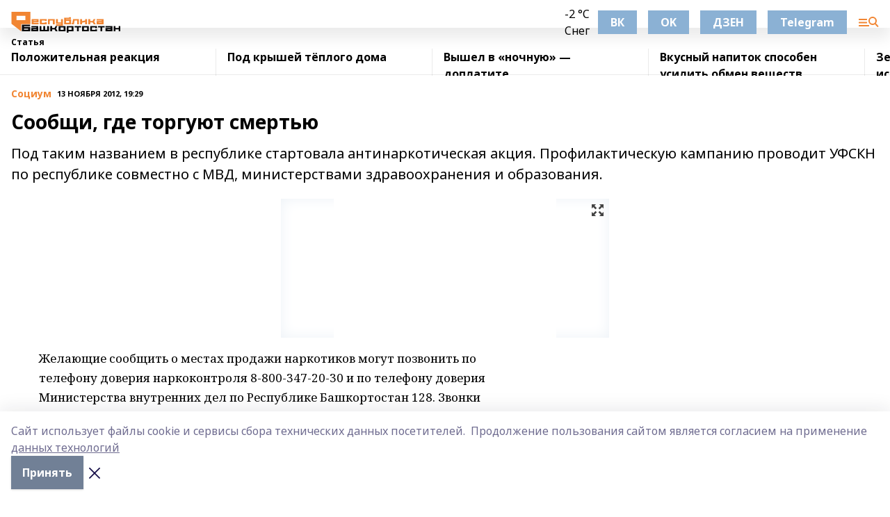

--- FILE ---
content_type: text/html; charset=utf-8
request_url: https://resbash.ru/articles/cotsium/2012-11-13/soobschi-gde-torguyut-smertyu-515690
body_size: 32516
content:
<!doctype html>
<html data-n-head-ssr lang="ru" data-n-head="%7B%22lang%22:%7B%22ssr%22:%22ru%22%7D%7D">
  <head >
    <title>Сообщи, где торгуют смертью</title><meta data-n-head="ssr" data-hid="google" name="google" content="notranslate"><meta data-n-head="ssr" data-hid="charset" charset="utf-8"><meta data-n-head="ssr" name="viewport" content="width=1300"><meta data-n-head="ssr" data-hid="og:url" property="og:url" content="https://resbash.ru/articles/cotsium/2012-11-13/soobschi-gde-torguyut-smertyu-515690"><meta data-n-head="ssr" data-hid="og:type" property="og:type" content="article"><meta data-n-head="ssr" name="yandex-verification" content="6102dc382ddb495f"><meta data-n-head="ssr" name="zen-verification" content="mZn5adeptz9BsjOSvzyGRkW6u0AzmTvlxOdVqnUTbhNbBkK2SE1IVEkqlRSFndPM"><meta data-n-head="ssr" name="google-site-verification" content="2b2dZR0veOPIRWRA0HCUIdVsvhi1uxUXZAuilYu1CWk"><meta data-n-head="ssr" data-hid="og:title" property="og:title" content="Сообщи, где торгуют смертью"><meta data-n-head="ssr" data-hid="og:description" property="og:description" content="Под таким названием в республике стартовала антинаркотическая акция. Профилактическую кампанию проводит УФСКН по республике совместно с МВД, министерствами здравоохранения и образования."><meta data-n-head="ssr" data-hid="description" name="description" content="Под таким названием в республике стартовала антинаркотическая акция. Профилактическую кампанию проводит УФСКН по республике совместно с МВД, министерствами здравоохранения и образования."><meta data-n-head="ssr" data-hid="og:image" property="og:image" content="https://resbash.ru/attachments/d46e1bfb79ea4d8ea6d88f5eed0b884d0371566a/store/crop/0/0/472/295/472/295/0/1c381a175d9baea2b57cc3fdd01653ad6f93fba171514875257348136b9d/placeholder.png"><link data-n-head="ssr" rel="icon" href="https://api.bashinform.ru/attachments/cd5eaeb1bea235281e8e76d1db1301184d3fde68/store/06c8586aaecc085e817302c270e7958253d1e624d2bdbb76bb1de9b4938a/%D0%A0%D0%B5%D1%81%D0%91%D0%B0%D1%88+16.svg"><link data-n-head="ssr" rel="canonical" href="https://resbash.ru/articles/cotsium/2012-11-13/soobschi-gde-torguyut-smertyu-515690"><link data-n-head="ssr" rel="preconnect" href="https://fonts.googleapis.com"><link data-n-head="ssr" rel="stylesheet" href="/fonts/noto-sans/index.css"><link data-n-head="ssr" rel="stylesheet" href="https://fonts.googleapis.com/css2?family=Noto+Serif:wght@400;700&amp;display=swap"><link data-n-head="ssr" rel="stylesheet" href="https://fonts.googleapis.com/css2?family=Inter:wght@400;600;700;900&amp;display=swap"><link data-n-head="ssr" rel="stylesheet" href="https://fonts.googleapis.com/css2?family=Montserrat:wght@400;700&amp;display=swap"><link data-n-head="ssr" rel="stylesheet" href="https://fonts.googleapis.com/css2?family=Pacifico&amp;display=swap"><style data-n-head="ssr">:root { --active-color: #f18532; }</style><script data-n-head="ssr" src="https://yastatic.net/pcode/adfox/loader.js" crossorigin="anonymous"></script><script data-n-head="ssr" src="https://vk.com/js/api/openapi.js" async></script><script data-n-head="ssr" src="https://widget.sparrow.ru/js/embed.js" async></script><script data-n-head="ssr" src="https://yandex.ru/ads/system/header-bidding.js" async></script><script data-n-head="ssr" src="https://ads.digitalcaramel.com/js/bashinform.ru.js" type="text/javascript"></script><script data-n-head="ssr">window.yaContextCb = window.yaContextCb || []</script><script data-n-head="ssr" src="https://yandex.ru/ads/system/context.js" async></script><script data-n-head="ssr" type="application/ld+json">{
            "@context": "https://schema.org",
            "@type": "NewsArticle",
            "mainEntityOfPage": {
              "@type": "WebPage",
              "@id": "https://resbash.ru/articles/cotsium/2012-11-13/soobschi-gde-torguyut-smertyu-515690"
            },
            "headline" : "Сообщи, где торгуют смертью",
            "image": [
              "https://resbash.ru/attachments/d46e1bfb79ea4d8ea6d88f5eed0b884d0371566a/store/crop/0/0/472/295/472/295/0/1c381a175d9baea2b57cc3fdd01653ad6f93fba171514875257348136b9d/placeholder.png"
            ],
            "datePublished": "2012-11-13T19:29:30.000+06:00",
            "author": [{"@type":"Person","name":"по материалам БСТ"}],
            "publisher": {
              "@type": "Organization",
              "name": "Республика Башкортостан",
              "logo": {
                "@type": "ImageObject",
                "url": "https://api.bashinform.ru/attachments/1b2f28e4f183413e2a199b3fdf76cd0cf226fa00/store/b0e524ff594ea64745d2c7b04cfd34d9a6a30699850238820ca7633e5296/%D0%A0%D0%B5%D1%81%D0%91%D0%B0%D1%88+50+%D1%80%D1%85.svg"
              }
            },
            "description": "Под таким названием в республике стартовала антинаркотическая акция. Профилактическую кампанию проводит УФСКН по республике совместно с МВД, министерствами здравоохранения и образования."
          }</script><link rel="preload" href="/_nuxt/2b8329c.js" as="script"><link rel="preload" href="/_nuxt/622ad3e.js" as="script"><link rel="preload" href="/_nuxt/8d87fb7.js" as="script"><link rel="preload" href="/_nuxt/26889cd.js" as="script"><link rel="preload" href="/_nuxt/11747bc.js" as="script"><link rel="preload" href="/_nuxt/f8c19a1.js" as="script"><link rel="preload" href="/_nuxt/d6d0d28.js" as="script"><link rel="preload" href="/_nuxt/d945a1d.js" as="script"><link rel="preload" href="/_nuxt/d0a6ea4.js" as="script"><link rel="preload" href="/_nuxt/f8a5f10.js" as="script"><style data-vue-ssr-id="02097838:0 0211d3d2:0 7e56e4e3:0 78c231fa:0 2b202313:0 3ba5510c:0 7deb7420:0 7501b878:0 67a80222:0 01f9c408:0 f11faff8:0 01b9542b:0 74a8f3db:0 fd82e6f0:0 69552a97:0 2bc4b7f8:0 77d4baa4:0 6f94af7f:0 0a7c8cf7:0 67baf181:0 a473ccf0:0 3eb3f9ae:0 0684d134:0 7eba589d:0 6ec1390e:0 689e6882:0 44e53ad8:0 d15e8f64:0">.fade-enter,.fade-leave-to{opacity:0}.fade-enter-active,.fade-leave-active{transition:opacity .2s ease}.fade-up-enter-active,.fade-up-leave-active{transition:all .35s}.fade-up-enter,.fade-up-leave-to{opacity:0;transform:translateY(-20px)}.rubric-date{display:flex;align-items:flex-end;margin-bottom:1rem}.cm-rubric{font-weight:700;font-size:14px;margin-right:.5rem;color:var(--active-color)}.cm-date{font-size:11px;text-transform:uppercase;font-weight:700}.cm-story{font-weight:700;font-size:14px;margin-left:.5rem;margin-right:.5rem;color:var(--active-color)}.serif-text{font-family:Noto Serif,serif;line-height:1.65;font-size:17px}.bg-img{background-size:cover;background-position:50%;height:0;position:relative;background-color:#e2e2e2;padding-bottom:56%;>img{position:absolute;left:0;top:0;width:100%;height:100%;-o-object-fit:cover;object-fit:cover;-o-object-position:center;object-position:center}}.btn{--text-opacity:1;color:#fff;color:rgba(255,255,255,var(--text-opacity));text-align:center;padding-top:1.5rem;padding-bottom:1.5rem;font-weight:700;cursor:pointer;margin-top:2rem;border-radius:8px;font-size:20px;background:var(--active-color)}.checkbox{border-radius:.5rem;border-width:1px;margin-right:1.25rem;cursor:pointer;border-color:#e9e9eb;width:32px;height:32px}.checkbox.__active{background:var(--active-color) 50% no-repeat url([data-uri]);border-color:var(--active-color)}.h1{margin-top:1rem;margin-bottom:1.5rem;font-weight:700;line-height:1.07;font-size:32px}.all-matters{text-align:center;cursor:pointer;padding-top:1.5rem;padding-bottom:1.5rem;font-weight:700;margin-bottom:2rem;border-radius:8px;background:#f5f5f5;font-size:20px}.all-matters.__small{padding-top:.75rem;padding-bottom:.75rem;margin-top:1.5rem;font-size:14px;border-radius:4px}[data-desktop]{.rubric-date{margin-bottom:1.25rem}.h1{font-size:46px;margin-top:1.5rem;margin-bottom:1.5rem}section.cols{display:grid;margin-left:58px;grid-gap:16px;grid-template-columns:816px 42px 300px}section.list-cols{display:grid;grid-gap:40px;grid-template-columns:1fr 300px}.matter-grid{display:flex;flex-wrap:wrap;margin-right:-16px}.top-sticky{position:-webkit-sticky;position:sticky;top:48px}.top-sticky.local{top:56px}.top-sticky.ig{top:86px}.top-sticky-matter{position:-webkit-sticky;position:sticky;z-index:1;top:102px}.top-sticky-matter.local{top:110px}.top-sticky-matter.ig{top:140px}}.search-form{display:flex;border-bottom-width:1px;--border-opacity:1;border-color:#fff;border-color:rgba(255,255,255,var(--border-opacity));padding-bottom:.75rem;justify-content:space-between;align-items:center;--text-opacity:1;color:#fff;color:rgba(255,255,255,var(--text-opacity));.reset{cursor:pointer;opacity:.5;display:block}input{background-color:transparent;border-style:none;--text-opacity:1;color:#fff;color:rgba(255,255,255,var(--text-opacity));outline:2px solid transparent;outline-offset:2px;width:66.666667%;font-size:20px}input::-moz-placeholder{color:hsla(0,0%,100%,.18824)}input:-ms-input-placeholder{color:hsla(0,0%,100%,.18824)}input::placeholder{color:hsla(0,0%,100%,.18824)}}[data-desktop] .search-form{width:820px;button{border-radius:.25rem;font-weight:700;padding:.5rem 1.5rem;cursor:pointer;--text-opacity:1;color:#fff;color:rgba(255,255,255,var(--text-opacity));font-size:22px;background:var(--active-color)}input{font-size:28px}.reset{margin-right:2rem;margin-left:auto}}html.locked{overflow:hidden}html{body{letter-spacing:-.03em;font-family:Noto Sans,sans-serif;line-height:1.19;font-size:14px}ol,ul{margin-left:2rem;margin-bottom:1rem;li{margin-bottom:.5rem}}ol{list-style-type:decimal}ul{list-style-type:disc}a{cursor:pointer;color:inherit}iframe,img,object,video{max-width:100%}}.container{padding-left:16px;padding-right:16px}[data-desktop]{min-width:1250px;.container{margin-left:auto;margin-right:auto;padding-left:0;padding-right:0;width:1250px}}
/*! normalize.css v8.0.1 | MIT License | github.com/necolas/normalize.css */html{line-height:1.15;-webkit-text-size-adjust:100%}body{margin:0}main{display:block}h1{font-size:2em;margin:.67em 0}hr{box-sizing:content-box;height:0;overflow:visible}pre{font-family:monospace,monospace;font-size:1em}a{background-color:transparent}abbr[title]{border-bottom:none;text-decoration:underline;-webkit-text-decoration:underline dotted;text-decoration:underline dotted}b,strong{font-weight:bolder}code,kbd,samp{font-family:monospace,monospace;font-size:1em}small{font-size:80%}sub,sup{font-size:75%;line-height:0;position:relative;vertical-align:baseline}sub{bottom:-.25em}sup{top:-.5em}img{border-style:none}button,input,optgroup,select,textarea{font-family:inherit;font-size:100%;line-height:1.15;margin:0}button,input{overflow:visible}button,select{text-transform:none}[type=button],[type=reset],[type=submit],button{-webkit-appearance:button}[type=button]::-moz-focus-inner,[type=reset]::-moz-focus-inner,[type=submit]::-moz-focus-inner,button::-moz-focus-inner{border-style:none;padding:0}[type=button]:-moz-focusring,[type=reset]:-moz-focusring,[type=submit]:-moz-focusring,button:-moz-focusring{outline:1px dotted ButtonText}fieldset{padding:.35em .75em .625em}legend{box-sizing:border-box;color:inherit;display:table;max-width:100%;padding:0;white-space:normal}progress{vertical-align:baseline}textarea{overflow:auto}[type=checkbox],[type=radio]{box-sizing:border-box;padding:0}[type=number]::-webkit-inner-spin-button,[type=number]::-webkit-outer-spin-button{height:auto}[type=search]{-webkit-appearance:textfield;outline-offset:-2px}[type=search]::-webkit-search-decoration{-webkit-appearance:none}::-webkit-file-upload-button{-webkit-appearance:button;font:inherit}details{display:block}summary{display:list-item}[hidden],template{display:none}blockquote,dd,dl,figure,h1,h2,h3,h4,h5,h6,hr,p,pre{margin:0}button{background-color:transparent;background-image:none}button:focus{outline:1px dotted;outline:5px auto -webkit-focus-ring-color}fieldset,ol,ul{margin:0;padding:0}ol,ul{list-style:none}html{font-family:Noto Sans,sans-serif;line-height:1.5}*,:after,:before{box-sizing:border-box;border:0 solid #e2e8f0}hr{border-top-width:1px}img{border-style:solid}textarea{resize:vertical}input::-moz-placeholder,textarea::-moz-placeholder{color:#a0aec0}input:-ms-input-placeholder,textarea:-ms-input-placeholder{color:#a0aec0}input::placeholder,textarea::placeholder{color:#a0aec0}[role=button],button{cursor:pointer}table{border-collapse:collapse}h1,h2,h3,h4,h5,h6{font-size:inherit;font-weight:inherit}a{color:inherit;text-decoration:inherit}button,input,optgroup,select,textarea{padding:0;line-height:inherit;color:inherit}code,kbd,pre,samp{font-family:Menlo,Monaco,Consolas,"Liberation Mono","Courier New",monospace}audio,canvas,embed,iframe,img,object,svg,video{display:block;vertical-align:middle}img,video{max-width:100%;height:auto}.appearance-none{-webkit-appearance:none;-moz-appearance:none;appearance:none}.bg-transparent{background-color:transparent}.bg-black{--bg-opacity:1;background-color:#000;background-color:rgba(0,0,0,var(--bg-opacity))}.bg-white{--bg-opacity:1;background-color:#fff;background-color:rgba(255,255,255,var(--bg-opacity))}.bg-gray-200{--bg-opacity:1;background-color:#edf2f7;background-color:rgba(237,242,247,var(--bg-opacity))}.bg-center{background-position:50%}.bg-top{background-position:top}.bg-no-repeat{background-repeat:no-repeat}.bg-cover{background-size:cover}.bg-contain{background-size:contain}.border-collapse{border-collapse:collapse}.border-black{--border-opacity:1;border-color:#000;border-color:rgba(0,0,0,var(--border-opacity))}.border-blue-400{--border-opacity:1;border-color:#63b3ed;border-color:rgba(99,179,237,var(--border-opacity))}.rounded{border-radius:.25rem}.rounded-lg{border-radius:.5rem}.rounded-full{border-radius:9999px}.border-none{border-style:none}.border-2{border-width:2px}.border-4{border-width:4px}.border{border-width:1px}.border-t-0{border-top-width:0}.border-t{border-top-width:1px}.border-b{border-bottom-width:1px}.cursor-pointer{cursor:pointer}.block{display:block}.inline-block{display:inline-block}.flex{display:flex}.table{display:table}.grid{display:grid}.hidden{display:none}.flex-col{flex-direction:column}.flex-wrap{flex-wrap:wrap}.flex-no-wrap{flex-wrap:nowrap}.items-center{align-items:center}.justify-center{justify-content:center}.justify-between{justify-content:space-between}.flex-grow-0{flex-grow:0}.flex-shrink-0{flex-shrink:0}.order-first{order:-9999}.order-last{order:9999}.font-sans{font-family:Noto Sans,sans-serif}.font-serif{font-family:Noto Serif,serif}.font-medium{font-weight:500}.font-semibold{font-weight:600}.font-bold{font-weight:700}.h-3{height:.75rem}.h-6{height:1.5rem}.h-12{height:3rem}.h-auto{height:auto}.h-full{height:100%}.text-xs{font-size:11px}.text-sm{font-size:12px}.text-base{font-size:14px}.text-lg{font-size:16px}.text-xl{font-size:18px}.text-2xl{font-size:21px}.text-3xl{font-size:30px}.text-4xl{font-size:46px}.leading-6{line-height:1.5rem}.leading-none{line-height:1}.leading-tight{line-height:1.07}.leading-snug{line-height:1.125}.m-0{margin:0}.my-0{margin-top:0;margin-bottom:0}.mx-0{margin-left:0;margin-right:0}.mx-1{margin-left:.25rem;margin-right:.25rem}.mx-2{margin-left:.5rem;margin-right:.5rem}.my-4{margin-top:1rem;margin-bottom:1rem}.mx-4{margin-left:1rem;margin-right:1rem}.my-5{margin-top:1.25rem;margin-bottom:1.25rem}.mx-5{margin-left:1.25rem;margin-right:1.25rem}.my-6{margin-top:1.5rem;margin-bottom:1.5rem}.my-8{margin-top:2rem;margin-bottom:2rem}.mx-auto{margin-left:auto;margin-right:auto}.-mx-3{margin-left:-.75rem;margin-right:-.75rem}.-my-4{margin-top:-1rem;margin-bottom:-1rem}.mt-0{margin-top:0}.mr-0{margin-right:0}.mb-0{margin-bottom:0}.ml-0{margin-left:0}.mt-1{margin-top:.25rem}.mr-1{margin-right:.25rem}.mb-1{margin-bottom:.25rem}.ml-1{margin-left:.25rem}.mt-2{margin-top:.5rem}.mr-2{margin-right:.5rem}.mb-2{margin-bottom:.5rem}.ml-2{margin-left:.5rem}.mt-3{margin-top:.75rem}.mr-3{margin-right:.75rem}.mb-3{margin-bottom:.75rem}.mt-4{margin-top:1rem}.mr-4{margin-right:1rem}.mb-4{margin-bottom:1rem}.ml-4{margin-left:1rem}.mt-5{margin-top:1.25rem}.mr-5{margin-right:1.25rem}.mb-5{margin-bottom:1.25rem}.mt-6{margin-top:1.5rem}.mr-6{margin-right:1.5rem}.mb-6{margin-bottom:1.5rem}.mt-8{margin-top:2rem}.mr-8{margin-right:2rem}.mb-8{margin-bottom:2rem}.ml-8{margin-left:2rem}.mt-10{margin-top:2.5rem}.ml-10{margin-left:2.5rem}.mt-12{margin-top:3rem}.mb-12{margin-bottom:3rem}.mt-16{margin-top:4rem}.mb-16{margin-bottom:4rem}.mr-20{margin-right:5rem}.mr-auto{margin-right:auto}.ml-auto{margin-left:auto}.mt-px{margin-top:1px}.-mt-2{margin-top:-.5rem}.max-w-none{max-width:none}.max-w-full{max-width:100%}.object-contain{-o-object-fit:contain;object-fit:contain}.object-cover{-o-object-fit:cover;object-fit:cover}.object-center{-o-object-position:center;object-position:center}.opacity-0{opacity:0}.opacity-50{opacity:.5}.outline-none{outline:2px solid transparent;outline-offset:2px}.overflow-auto{overflow:auto}.overflow-hidden{overflow:hidden}.overflow-visible{overflow:visible}.p-0{padding:0}.p-2{padding:.5rem}.p-3{padding:.75rem}.p-4{padding:1rem}.p-8{padding:2rem}.px-0{padding-left:0;padding-right:0}.py-1{padding-top:.25rem;padding-bottom:.25rem}.px-1{padding-left:.25rem;padding-right:.25rem}.py-2{padding-top:.5rem;padding-bottom:.5rem}.px-2{padding-left:.5rem;padding-right:.5rem}.py-3{padding-top:.75rem;padding-bottom:.75rem}.px-3{padding-left:.75rem;padding-right:.75rem}.py-4{padding-top:1rem;padding-bottom:1rem}.px-4{padding-left:1rem;padding-right:1rem}.px-5{padding-left:1.25rem;padding-right:1.25rem}.px-6{padding-left:1.5rem;padding-right:1.5rem}.py-8{padding-top:2rem;padding-bottom:2rem}.py-10{padding-top:2.5rem;padding-bottom:2.5rem}.pt-0{padding-top:0}.pr-0{padding-right:0}.pb-0{padding-bottom:0}.pt-1{padding-top:.25rem}.pt-2{padding-top:.5rem}.pb-2{padding-bottom:.5rem}.pl-2{padding-left:.5rem}.pt-3{padding-top:.75rem}.pb-3{padding-bottom:.75rem}.pt-4{padding-top:1rem}.pr-4{padding-right:1rem}.pb-4{padding-bottom:1rem}.pl-4{padding-left:1rem}.pt-5{padding-top:1.25rem}.pr-5{padding-right:1.25rem}.pb-5{padding-bottom:1.25rem}.pl-5{padding-left:1.25rem}.pt-6{padding-top:1.5rem}.pb-6{padding-bottom:1.5rem}.pl-6{padding-left:1.5rem}.pt-8{padding-top:2rem}.pb-8{padding-bottom:2rem}.pr-10{padding-right:2.5rem}.pb-12{padding-bottom:3rem}.pl-12{padding-left:3rem}.pb-16{padding-bottom:4rem}.pointer-events-none{pointer-events:none}.fixed{position:fixed}.absolute{position:absolute}.relative{position:relative}.sticky{position:-webkit-sticky;position:sticky}.top-0{top:0}.right-0{right:0}.bottom-0{bottom:0}.left-0{left:0}.left-auto{left:auto}.shadow{box-shadow:0 1px 3px 0 rgba(0,0,0,.1),0 1px 2px 0 rgba(0,0,0,.06)}.shadow-none{box-shadow:none}.text-center{text-align:center}.text-right{text-align:right}.text-transparent{color:transparent}.text-black{--text-opacity:1;color:#000;color:rgba(0,0,0,var(--text-opacity))}.text-white{--text-opacity:1;color:#fff;color:rgba(255,255,255,var(--text-opacity))}.text-gray-600{--text-opacity:1;color:#718096;color:rgba(113,128,150,var(--text-opacity))}.text-gray-700{--text-opacity:1;color:#4a5568;color:rgba(74,85,104,var(--text-opacity))}.uppercase{text-transform:uppercase}.underline{text-decoration:underline}.tracking-tight{letter-spacing:-.05em}.select-none{-webkit-user-select:none;-moz-user-select:none;-ms-user-select:none;user-select:none}.select-all{-webkit-user-select:all;-moz-user-select:all;-ms-user-select:all;user-select:all}.visible{visibility:visible}.invisible{visibility:hidden}.whitespace-no-wrap{white-space:nowrap}.w-3{width:.75rem}.w-auto{width:auto}.w-1\/3{width:33.333333%}.w-full{width:100%}.z-20{z-index:20}.z-50{z-index:50}.gap-1{grid-gap:.25rem;gap:.25rem}.gap-2{grid-gap:.5rem;gap:.5rem}.gap-3{grid-gap:.75rem;gap:.75rem}.gap-4{grid-gap:1rem;gap:1rem}.gap-5{grid-gap:1.25rem;gap:1.25rem}.gap-6{grid-gap:1.5rem;gap:1.5rem}.gap-8{grid-gap:2rem;gap:2rem}.gap-10{grid-gap:2.5rem;gap:2.5rem}.grid-cols-1{grid-template-columns:repeat(1,minmax(0,1fr))}.grid-cols-2{grid-template-columns:repeat(2,minmax(0,1fr))}.grid-cols-3{grid-template-columns:repeat(3,minmax(0,1fr))}.grid-cols-4{grid-template-columns:repeat(4,minmax(0,1fr))}.grid-cols-5{grid-template-columns:repeat(5,minmax(0,1fr))}.transform{--transform-translate-x:0;--transform-translate-y:0;--transform-rotate:0;--transform-skew-x:0;--transform-skew-y:0;--transform-scale-x:1;--transform-scale-y:1;transform:translateX(var(--transform-translate-x)) translateY(var(--transform-translate-y)) rotate(var(--transform-rotate)) skewX(var(--transform-skew-x)) skewY(var(--transform-skew-y)) scaleX(var(--transform-scale-x)) scaleY(var(--transform-scale-y))}.transition-all{transition-property:all}.transition{transition-property:background-color,border-color,color,fill,stroke,opacity,box-shadow,transform}@-webkit-keyframes spin{to{transform:rotate(1turn)}}@keyframes spin{to{transform:rotate(1turn)}}@-webkit-keyframes ping{75%,to{transform:scale(2);opacity:0}}@keyframes ping{75%,to{transform:scale(2);opacity:0}}@-webkit-keyframes pulse{50%{opacity:.5}}@keyframes pulse{50%{opacity:.5}}@-webkit-keyframes bounce{0%,to{transform:translateY(-25%);-webkit-animation-timing-function:cubic-bezier(.8,0,1,1);animation-timing-function:cubic-bezier(.8,0,1,1)}50%{transform:none;-webkit-animation-timing-function:cubic-bezier(0,0,.2,1);animation-timing-function:cubic-bezier(0,0,.2,1)}}@keyframes bounce{0%,to{transform:translateY(-25%);-webkit-animation-timing-function:cubic-bezier(.8,0,1,1);animation-timing-function:cubic-bezier(.8,0,1,1)}50%{transform:none;-webkit-animation-timing-function:cubic-bezier(0,0,.2,1);animation-timing-function:cubic-bezier(0,0,.2,1)}}
.nuxt-progress{position:fixed;top:0;left:0;right:0;height:2px;width:0;opacity:1;transition:width .1s,opacity .4s;background-color:var(--active-color);z-index:999999}.nuxt-progress.nuxt-progress-notransition{transition:none}.nuxt-progress-failed{background-color:red}
.page_1iNBq{position:relative;min-height:65vh}[data-desktop]{.topBanner_Im5IM{margin-left:auto;margin-right:auto;width:1256px}}
.bnr_2VvRX{margin-left:auto;margin-right:auto;width:300px}.bnr_2VvRX:not(:empty){margin-bottom:1rem}.bnrContainer_1ho9N.mb-0 .bnr_2VvRX{margin-bottom:0}[data-desktop]{.bnr_2VvRX{width:auto;margin-left:0;margin-right:0}}
.topline-container[data-v-7682f57c]{position:-webkit-sticky;position:sticky;top:0;z-index:10}.bottom-menu[data-v-7682f57c]{--bg-opacity:1;background-color:#fff;background-color:rgba(255,255,255,var(--bg-opacity));height:45px;box-shadow:0 15px 20px rgba(0,0,0,.08)}.bottom-menu.__dark[data-v-7682f57c]{--bg-opacity:1;background-color:#000;background-color:rgba(0,0,0,var(--bg-opacity));.bottom-menu-link{--text-opacity:1;color:#fff;color:rgba(255,255,255,var(--text-opacity))}.bottom-menu-link:hover{color:var(--active-color)}}.bottom-menu-links[data-v-7682f57c]{display:flex;overflow:auto;grid-gap:1rem;gap:1rem;padding-top:1rem;padding-bottom:1rem;scrollbar-width:none}.bottom-menu-links[data-v-7682f57c]::-webkit-scrollbar{display:none}.bottom-menu-link[data-v-7682f57c]{white-space:nowrap;font-weight:700}.bottom-menu-link[data-v-7682f57c]:hover{color:var(--active-color)}
.topline_KUXuM{--bg-opacity:1;background-color:#fff;background-color:rgba(255,255,255,var(--bg-opacity));padding-top:.5rem;padding-bottom:.5rem;position:relative;box-shadow:0 15px 20px rgba(0,0,0,.08);height:40px;z-index:1}.topline_KUXuM.__dark_3HDH5{--bg-opacity:1;background-color:#000;background-color:rgba(0,0,0,var(--bg-opacity))}[data-desktop]{.topline_KUXuM{height:50px}}
.container_3LUUG{display:flex;align-items:center;justify-content:space-between}.container_3LUUG.__dark_AMgBk{.logo_1geVj{--text-opacity:1;color:#fff;color:rgba(255,255,255,var(--text-opacity))}.menu-trigger_2_P72{--bg-opacity:1;background-color:#fff;background-color:rgba(255,255,255,var(--bg-opacity))}.lang_107ai,.topline-item_1BCyx{--text-opacity:1;color:#fff;color:rgba(255,255,255,var(--text-opacity))}.lang_107ai{background-image:url([data-uri])}}.lang_107ai{margin-left:auto;margin-right:1.25rem;padding-right:1rem;padding-left:.5rem;cursor:pointer;display:flex;align-items:center;font-weight:700;-webkit-appearance:none;-moz-appearance:none;appearance:none;outline:2px solid transparent;outline-offset:2px;text-transform:uppercase;background:no-repeat url([data-uri]) calc(100% - 3px) 50%}.logo-img_9ttWw{max-height:30px}.logo-text_Gwlnp{white-space:nowrap;font-family:Pacifico,serif;font-size:24px;line-height:.9;color:var(--active-color)}.menu-trigger_2_P72{cursor:pointer;width:30px;height:24px;background:var(--active-color);-webkit-mask:no-repeat url(/_nuxt/img/menu.cffb7c4.svg) center;mask:no-repeat url(/_nuxt/img/menu.cffb7c4.svg) center}.menu-trigger_2_P72.__cross_3NUSb{-webkit-mask-image:url([data-uri]);mask-image:url([data-uri])}.topline-item_1BCyx{font-weight:700;line-height:1;margin-right:16px}.topline-item_1BCyx,.topline-item_1BCyx.blue_1SDgs,.topline-item_1BCyx.red_1EmKm{--text-opacity:1;color:#fff;color:rgba(255,255,255,var(--text-opacity))}.topline-item_1BCyx.blue_1SDgs,.topline-item_1BCyx.red_1EmKm{padding:9px 18px;background:#8bb1d4}.topline-item_1BCyx.red_1EmKm{background:#c23030}.topline-item_1BCyx.default_3xuLv{font-size:12px;color:var(--active-color);max-width:100px}[data-desktop]{.logo-img_9ttWw{max-height:40px}.logo-text_Gwlnp{position:relative;top:-3px;font-size:36px}.slogan-desktop_2LraR{font-size:11px;margin-left:2.5rem;font-weight:700;text-transform:uppercase;color:#5e6a70}.lang_107ai{margin-left:0}}
.weather[data-v-f75b9a02]{display:flex;align-items:center;.icon{border-radius:9999px;margin-right:.5rem;background:var(--active-color) no-repeat 50%/11px;width:18px;height:18px}.clear{background-image:url(/_nuxt/img/clear.504a39c.svg)}.clouds{background-image:url(/_nuxt/img/clouds.35bb1b1.svg)}.few_clouds{background-image:url(/_nuxt/img/few_clouds.849e8ce.svg)}.rain{background-image:url(/_nuxt/img/rain.fa221cc.svg)}.snow{background-image:url(/_nuxt/img/snow.3971728.svg)}.thunderstorm_w_rain{background-image:url(/_nuxt/img/thunderstorm_w_rain.f4f5bf2.svg)}.thunderstorm{background-image:url(/_nuxt/img/thunderstorm.bbf00c1.svg)}.text{font-size:12px;font-weight:700;line-height:1;color:rgba(0,0,0,.9)}}.__dark.weather .text[data-v-f75b9a02]{--text-opacity:1;color:#fff;color:rgba(255,255,255,var(--text-opacity))}
.block_35WEi{position:-webkit-sticky;position:sticky;left:0;width:100%;padding-top:.75rem;padding-bottom:.75rem;--bg-opacity:1;background-color:#fff;background-color:rgba(255,255,255,var(--bg-opacity));--text-opacity:1;color:#000;color:rgba(0,0,0,var(--text-opacity));height:68px;z-index:8;border-bottom:1px solid rgba(0,0,0,.08235)}.block_35WEi.invisible_3bwn4{visibility:hidden}.block_35WEi.local_2u9p8,.block_35WEi.local_ext_2mSQw{top:40px}.block_35WEi.local_2u9p8.has_bottom_items_u0rcZ,.block_35WEi.local_ext_2mSQw.has_bottom_items_u0rcZ{top:85px}.block_35WEi.ig_3ld7e{top:50px}.block_35WEi.ig_3ld7e.has_bottom_items_u0rcZ{top:95px}.block_35WEi.bi_3BhQ1,.block_35WEi.bi_ext_1Yp6j{top:49px}.block_35WEi.bi_3BhQ1.has_bottom_items_u0rcZ,.block_35WEi.bi_ext_1Yp6j.has_bottom_items_u0rcZ{top:94px}.block_35WEi.red_wPGsU{background:#fdf3f3;.blockTitle_1BF2P{color:#d65a47}}.block_35WEi.blue_2AJX7{background:#e6ecf2;.blockTitle_1BF2P{color:#8bb1d4}}.block_35WEi{.loading_1RKbb{height:1.5rem;margin:0 auto}}.blockTitle_1BF2P{font-weight:700;font-size:12px;margin-bottom:.25rem;display:inline-block;overflow:hidden;max-height:1.2em;display:-webkit-box;-webkit-line-clamp:1;-webkit-box-orient:vertical;text-overflow:ellipsis}.items_2XU71{display:flex;overflow:auto;margin-left:-16px;margin-right:-16px;padding-left:16px;padding-right:16px}.items_2XU71::-webkit-scrollbar{display:none}.item_KFfAv{flex-shrink:0;flex-grow:0;padding-right:1rem;margin-right:1rem;font-weight:700;overflow:hidden;width:295px;max-height:2.4em;border-right:1px solid rgba(0,0,0,.08235);display:-webkit-box;-webkit-line-clamp:2;-webkit-box-orient:vertical;text-overflow:ellipsis}.item_KFfAv:hover{opacity:.75}[data-desktop]{.block_35WEi{height:54px}.block_35WEi.local_2u9p8,.block_35WEi.local_ext_2mSQw{top:50px}.block_35WEi.local_2u9p8.has_bottom_items_u0rcZ,.block_35WEi.local_ext_2mSQw.has_bottom_items_u0rcZ{top:95px}.block_35WEi.ig_3ld7e{top:80px}.block_35WEi.ig_3ld7e.has_bottom_items_u0rcZ{top:125px}.block_35WEi.bi_3BhQ1,.block_35WEi.bi_ext_1Yp6j{top:42px}.block_35WEi.bi_3BhQ1.has_bottom_items_u0rcZ,.block_35WEi.bi_ext_1Yp6j.has_bottom_items_u0rcZ{top:87px}.block_35WEi.image_3yONs{.prev_1cQoq{background-image:url([data-uri])}.next_827zB{background-image:url([data-uri])}}.wrapper_TrcU4{display:grid;grid-template-columns:240px calc(100% - 320px)}.next_827zB,.prev_1cQoq{position:absolute;cursor:pointer;width:24px;height:24px;top:4px;left:210px;background:url([data-uri])}.next_827zB{left:auto;right:15px;background:url([data-uri])}.blockTitle_1BF2P{font-size:18px;padding-right:2.5rem;margin-right:0;max-height:2.4em;-webkit-line-clamp:2}.items_2XU71{margin-left:0;padding-left:0;-ms-scroll-snap-type:x mandatory;scroll-snap-type:x mandatory;scroll-behavior:smooth;scrollbar-width:none}.item_KFfAv,.items_2XU71{margin-right:0;padding-right:0}.item_KFfAv{padding-left:1.25rem;scroll-snap-align:start;width:310px;border-left:1px solid rgba(0,0,0,.08235);border-right:none}}
@-webkit-keyframes rotate-data-v-8cdd8c10{0%{transform:rotate(0)}to{transform:rotate(1turn)}}@keyframes rotate-data-v-8cdd8c10{0%{transform:rotate(0)}to{transform:rotate(1turn)}}.component[data-v-8cdd8c10]{height:3rem;margin-top:1.5rem;margin-bottom:1.5rem;display:flex;justify-content:center;align-items:center;span{height:100%;width:4rem;background:no-repeat url(/_nuxt/img/loading.dd38236.svg) 50%/contain;-webkit-animation:rotate-data-v-8cdd8c10 .8s infinite;animation:rotate-data-v-8cdd8c10 .8s infinite}}
.promo_ZrQsB{text-align:center;display:block;--text-opacity:1;color:#fff;color:rgba(255,255,255,var(--text-opacity));font-weight:500;font-size:16px;line-height:1;position:relative;z-index:1;background:#d65a47;padding:6px 20px}[data-desktop]{.promo_ZrQsB{margin-left:auto;margin-right:auto;font-size:18px;padding:12px 40px}}
.feedTriggerMobile_1uP3h{text-align:center;width:100%;left:0;bottom:0;padding:1rem;color:#000;color:rgba(0,0,0,var(--text-opacity));background:#e7e7e7;filter:drop-shadow(0 -10px 30px rgba(0,0,0,.4))}.feedTriggerMobile_1uP3h,[data-desktop] .feedTriggerDesktop_eR1zC{position:fixed;font-weight:700;--text-opacity:1;z-index:8}[data-desktop] .feedTriggerDesktop_eR1zC{color:#fff;color:rgba(255,255,255,var(--text-opacity));cursor:pointer;padding:1rem 1rem 1rem 1.5rem;display:flex;align-items:center;justify-content:space-between;width:auto;font-size:28px;right:20px;bottom:20px;line-height:.85;background:var(--active-color);.new_36fkO{--bg-opacity:1;background-color:#fff;background-color:rgba(255,255,255,var(--bg-opacity));font-size:18px;padding:.25rem .5rem;margin-left:1rem;color:var(--active-color)}}
.noindex_1PbKm{display:block}.rubricDate_XPC5P{display:flex;margin-bottom:1rem;align-items:center;flex-wrap:wrap;grid-row-gap:.5rem;row-gap:.5rem}[data-desktop]{.rubricDate_XPC5P{margin-left:58px}.noindex_1PbKm,.pollContainer_25rgc{margin-left:40px}.noindex_1PbKm{width:700px}}
.h1_fQcc_{margin-top:0;margin-bottom:1rem;font-size:28px}.bigLead_37UJd{margin-bottom:1.25rem;font-size:20px}[data-desktop]{.h1_fQcc_{margin-bottom:1.25rem;margin-top:0;font-size:40px}.bigLead_37UJd{font-size:21px;margin-bottom:2rem}.smallLead_3mYo6{font-size:21px;font-weight:500}.leadImg_n0Xok{display:grid;grid-gap:2rem;gap:2rem;margin-bottom:2rem;grid-template-columns:repeat(2,minmax(0,1fr));margin-left:40px;width:700px}}
.partner[data-v-73e20f19]{margin-top:1rem;margin-bottom:1rem;color:rgba(0,0,0,.31373)}
.blurImgContainer_3_532{position:relative;overflow:hidden;--bg-opacity:1;background-color:#edf2f7;background-color:rgba(237,242,247,var(--bg-opacity));background-position:50%;background-repeat:no-repeat;display:flex;align-items:center;justify-content:center;aspect-ratio:16/9;background-image:url(/img/loading.svg)}.blurImgBlur_2fI8T{background-position:50%;background-size:cover;filter:blur(10px)}.blurImgBlur_2fI8T,.blurImgImg_ZaMSE{position:absolute;left:0;top:0;width:100%;height:100%}.blurImgImg_ZaMSE{-o-object-fit:contain;object-fit:contain;-o-object-position:center;object-position:center}.play_hPlPQ{background-size:contain;background-position:50%;background-repeat:no-repeat;position:relative;z-index:1;width:18%;min-width:30px;max-width:80px;aspect-ratio:1/1;background-image:url([data-uri])}[data-desktop]{.play_hPlPQ{min-width:35px}}
.fs-icon[data-v-2dcb0dcc]{position:absolute;cursor:pointer;right:0;top:0;transition-property:background-color,border-color,color,fill,stroke,opacity,box-shadow,transform;transition-duration:.3s;width:25px;height:25px;background:url(/_nuxt/img/fs.32f317e.svg) 0 100% no-repeat}
.photoText_slx0c{padding-top:.25rem;font-family:Noto Serif,serif;font-size:13px;a{color:var(--active-color)}}.author_1ZcJr{color:rgba(0,0,0,.50196);span{margin-right:.25rem}}[data-desktop]{.photoText_slx0c{padding-top:.75rem;font-size:12px;line-height:1}.author_1ZcJr{font-size:11px}}.photoText_slx0c.textWhite_m9vxt{--text-opacity:1;color:#fff;color:rgba(255,255,255,var(--text-opacity));.author_1ZcJr{--text-opacity:1;color:#fff;color:rgba(255,255,255,var(--text-opacity))}}
.block_1h4f8{margin-bottom:1.5rem}[data-desktop] .block_1h4f8{margin-bottom:2rem}
.paragraph[data-v-7a4bd814]{a{color:var(--active-color)}p{margin-bottom:1.5rem}ol,ul{margin-left:2rem;margin-bottom:1rem;li{margin-bottom:.5rem}}ol{list-style-type:decimal}ul{list-style-type:disc}.question{font-weight:700;font-size:21px;line-height:1.43}.answer:before,.question:before{content:"— "}h2,h3,h4{font-weight:700;margin-bottom:1.5rem;line-height:1.07;font-family:Noto Sans,sans-serif}h2{font-size:30px}h3{font-size:21px}h4{font-size:18px}blockquote{padding-top:1rem;padding-bottom:1rem;margin-bottom:1rem;font-weight:700;font-family:Noto Sans,sans-serif;border-top:6px solid var(--active-color);border-bottom:6px solid var(--active-color);font-size:19px;line-height:1.15}.table-wrapper{overflow:auto}table{border-collapse:collapse;margin-top:1rem;margin-bottom:1rem;min-width:100%;td{padding:.75rem .5rem;border-width:1px}p{margin:0}}}
.readus_3o8ag{margin-bottom:1.5rem;font-weight:700;font-size:16px}.subscribeButton_2yILe{font-weight:700;--text-opacity:1;color:#fff;color:rgba(255,255,255,var(--text-opacity));text-align:center;letter-spacing:-.05em;background:var(--active-color);padding:0 8px 3px;border-radius:11px;font-size:15px;width:140px}.rTitle_ae5sX{margin-bottom:1rem;font-family:Noto Sans,sans-serif;font-weight:700;color:#202022;font-size:20px;font-style:normal;line-height:normal}.items_1vOtx{display:flex;flex-wrap:wrap;grid-gap:.75rem;gap:.75rem;max-width:360px}.items_1vOtx.regional_OHiaP{.socialIcon_1xwkP{width:calc(33% - 10px)}.socialIcon_1xwkP:first-child,.socialIcon_1xwkP:nth-child(2){width:calc(50% - 10px)}}.socialIcon_1xwkP{margin-bottom:.5rem;background-size:contain;background-repeat:no-repeat;flex-shrink:0;width:calc(50% - 10px);background-position:0;height:30px}.vkIcon_1J2rG{background-image:url(/_nuxt/img/vk.07bf3d5.svg)}.vkShortIcon_1XRTC{background-image:url(/_nuxt/img/vk-short.1e19426.svg)}.tgIcon_3Y6iI{background-image:url(/_nuxt/img/tg.bfb93b5.svg)}.zenIcon_1Vpt0{background-image:url(/_nuxt/img/zen.1c41c49.svg)}.okIcon_3Q4dv{background-image:url(/_nuxt/img/ok.de8d66c.svg)}.okShortIcon_12fSg{background-image:url(/_nuxt/img/ok-short.e0e3723.svg)}.maxIcon_3MreL{background-image:url(/_nuxt/img/max.da7c1ef.png)}[data-desktop]{.readus_3o8ag{margin-left:2.5rem}.items_1vOtx{flex-wrap:nowrap;max-width:none;align-items:center}.subscribeButton_2yILe{text-align:center;font-weight:700;width:auto;padding:4px 7px 7px;font-size:25px}.socialIcon_1xwkP{height:45px}.vkIcon_1J2rG{width:197px!important}.vkShortIcon_1XRTC{width:90px!important}.tgIcon_3Y6iI{width:160px!important}.zenIcon_1Vpt0{width:110px!important}.okIcon_3Q4dv{width:256px!important}.okShortIcon_12fSg{width:90px!important}.maxIcon_3MreL{width:110px!important}}
.socials_3qx1G{margin-bottom:1.5rem}.socials_3qx1G.__black a{--border-opacity:1;border-color:#000;border-color:rgba(0,0,0,var(--border-opacity))}.socials_3qx1G.__border-white_1pZ66 .items_JTU4t a{--border-opacity:1;border-color:#fff;border-color:rgba(255,255,255,var(--border-opacity))}.socials_3qx1G{a{display:block;background-position:50%;background-repeat:no-repeat;cursor:pointer;width:20%;border:.5px solid #e2e2e2;border-right-width:0;height:42px}a:last-child{border-right-width:1px}}.items_JTU4t{display:flex}.vk_3jS8H{background-image:url(/_nuxt/img/vk.a3fc87d.svg)}.ok_3Znis{background-image:url(/_nuxt/img/ok.480e53f.svg)}.wa_32a2a{background-image:url(/_nuxt/img/wa.f2f254d.svg)}.tg_1vndD{background-image:url([data-uri])}.print_3gkIT{background-image:url(/_nuxt/img/print.f5ef7f3.svg)}.max_sqBYC{background-image:url([data-uri])}[data-desktop]{.socials_3qx1G{margin-bottom:0;width:42px}.socials_3qx1G.__sticky{position:-webkit-sticky;position:sticky;top:102px}.socials_3qx1G.__sticky.local_3XMUZ{top:110px}.socials_3qx1G.__sticky.ig_zkzMn{top:140px}.socials_3qx1G{a{width:auto;border-width:1px;border-bottom-width:0}a:last-child{border-bottom-width:1px}}.items_JTU4t{display:block}}.socials_3qx1G.__dark_1QzU6{a{border-color:#373737}.vk_3jS8H{background-image:url(/_nuxt/img/vk-white.dc41d20.svg)}.ok_3Znis{background-image:url(/_nuxt/img/ok-white.c2036d3.svg)}.wa_32a2a{background-image:url(/_nuxt/img/wa-white.e567518.svg)}.tg_1vndD{background-image:url([data-uri])}.print_3gkIT{background-image:url(/_nuxt/img/print-white.f6fd3d9.svg)}.max_sqBYC{background-image:url([data-uri])}}
.blockTitle_2XRiy{margin-bottom:.75rem;font-weight:700;font-size:28px}.itemsContainer_3JjHp{overflow:auto;margin-right:-1rem}.items_Kf7PA{width:770px;display:flex;overflow:auto}.teaserItem_ZVyTH{padding:.75rem;background:#f2f2f4;width:240px;margin-right:16px;.img_3lUmb{margin-bottom:.5rem}.title_3KNuK{line-height:1.07;font-size:18px;font-weight:700}}.teaserItem_ZVyTH:hover .title_3KNuK{color:var(--active-color)}[data-desktop]{.blockTitle_2XRiy{font-size:30px}.itemsContainer_3JjHp{margin-right:0;overflow:visible}.items_Kf7PA{display:grid;grid-template-columns:repeat(3,minmax(0,1fr));grid-gap:1.5rem;gap:1.5rem;width:auto;overflow:visible}.teaserItem_ZVyTH{width:auto;margin-right:0;background-color:transparent;padding:0;.img_3lUmb{background:#8894a2 url(/_nuxt/img/pattern-mix.5c9ce73.svg) 100% 100% no-repeat;padding-right:40px}.title_3KNuK{font-size:21px}}}
[data-desktop]{.item_3TsvC{margin-bottom:16px;margin-right:16px;width:calc(25% - 16px)}}
.item[data-v-14fd56fc]{display:grid;grid-template-columns:repeat(1,minmax(0,1fr));grid-gap:.5rem;gap:.5rem;grid-template-rows:120px 1fr;.rubric-date{margin-bottom:4px}}.item.__see-also[data-v-14fd56fc]{grid-template-rows:170px 1fr}.item:hover .title[data-v-14fd56fc]{color:var(--active-color)}.title[data-v-14fd56fc]{font-size:18px;font-weight:700}.text[data-v-14fd56fc]{display:flex;flex-direction:column;justify-content:space-between}.author[data-v-14fd56fc]{margin-top:.5rem;padding-top:.5rem;display:grid;grid-gap:.5rem;gap:.5rem;grid-template-columns:42px 1fr;border-top:1px solid #e2e2e2;justify-self:flex-end}.author-text[data-v-14fd56fc]{font-size:12px;max-width:170px}.author-avatar[data-v-14fd56fc]{--bg-opacity:1;background-color:#edf2f7;background-color:rgba(237,242,247,var(--bg-opacity));border-radius:9999px;background-size:cover;width:42px;height:42px}
.footer_2pohu{padding:2rem .75rem;margin-top:2rem;position:relative;background:#282828;color:#eceff1}[data-desktop]{.footer_2pohu{padding:2.5rem 0}}
.footerContainer_YJ8Ze{display:grid;grid-template-columns:repeat(1,minmax(0,1fr));grid-gap:20px;font-family:Inter,sans-serif;font-size:13px;line-height:1.38;a{--text-opacity:1;color:#fff;color:rgba(255,255,255,var(--text-opacity));opacity:.75}a:hover{opacity:.5}}.contacts_3N-fT{display:grid;grid-template-columns:repeat(1,minmax(0,1fr));grid-gap:.75rem;gap:.75rem}[data-desktop]{.footerContainer_YJ8Ze{grid-gap:2.5rem;gap:2.5rem;grid-template-columns:1fr 1fr 1fr 220px;padding-bottom:20px!important}.footerContainer_YJ8Ze.__2_3FM1O{grid-template-columns:1fr 220px}.footerContainer_YJ8Ze.__3_2yCD-{grid-template-columns:1fr 1fr 220px}.footerContainer_YJ8Ze.__4_33040{grid-template-columns:1fr 1fr 1fr 220px}}</style>
  </head>
  <body class="desktop " data-desktop="1" data-n-head="%7B%22class%22:%7B%22ssr%22:%22desktop%20%22%7D,%22data-desktop%22:%7B%22ssr%22:%221%22%7D%7D">
    <div data-server-rendered="true" id="__nuxt"><!----><div id="__layout"><div><!----> <div class="bg-white"><div class="bnrContainer_1ho9N mb-0 topBanner_Im5IM"><div title="banner_1" class="adfox-bnr bnr_2VvRX"></div></div> <!----> <div class="mb-0 bnrContainer_1ho9N"><div title="fullscreen" class="html-bnr bnr_2VvRX"></div></div> <!----></div> <div class="topline-container" data-v-7682f57c><div data-v-7682f57c><div class="topline_KUXuM"><div class="container container_3LUUG"><a href="/" class="nuxt-link-active"><img src="https://api.bashinform.ru/attachments/1b2f28e4f183413e2a199b3fdf76cd0cf226fa00/store/b0e524ff594ea64745d2c7b04cfd34d9a6a30699850238820ca7633e5296/%D0%A0%D0%B5%D1%81%D0%91%D0%B0%D1%88+50+%D1%80%D1%85.svg" class="logo-img_9ttWw"></a> <!----> <div class="weather ml-auto mr-3" data-v-f75b9a02><div class="icon snow" data-v-f75b9a02></div> <div class="text" data-v-f75b9a02>-2 °С <br data-v-f75b9a02>Снег</div></div> <a href="https://vk.com/clubrbgaz" target="_blank" class="topline-item_1BCyx blue_1SDgs">ВК</a><a href="https://ok.ru/group/54345376137345" target="_blank" class="topline-item_1BCyx blue_1SDgs">OK</a><a href="https://dzen.ru/resbash.ru" target="_blank" class="topline-item_1BCyx blue_1SDgs">ДЗЕН</a><a href="https://t.me/ResBashUfa" target="_blank" class="topline-item_1BCyx blue_1SDgs">Telegram</a> <!----> <div class="menu-trigger_2_P72"></div></div></div></div> <!----></div> <div><div class="block_35WEi undefined local_ext_2mSQw"><div class="component loading_1RKbb" data-v-8cdd8c10><span data-v-8cdd8c10></span></div></div> <!----> <div class="page_1iNBq"><div><!----> <div class="feedTriggerDesktop_eR1zC"><span>Все новости</span> <!----></div></div> <div class="container mt-4"><div><div class="rubricDate_XPC5P"><a href="/articles/cotsium" class="cm-rubric nuxt-link-active">Cоциум</a> <div class="cm-date mr-2">13 Ноября 2012, 19:29</div> <!----> <!----></div> <section class="cols"><div><div class="mb-4"><!----> <h1 class="h1 h1_fQcc_">Сообщи, где торгуют смертью</h1> <h2 class="bigLead_37UJd">Под таким названием в республике стартовала антинаркотическая акция. Профилактическую кампанию проводит УФСКН по республике совместно с МВД, министерствами здравоохранения и образования.</h2> <div data-v-73e20f19><!----> <!----></div> <!----> <div class="relative mx-auto" style="max-width:472px;"><div><div class="blurImgContainer_3_532" style="filter:brightness(100%);min-height:200px;"><div class="blurImgBlur_2fI8T" style="background-image:url(https://resbash.ru/attachments/45ae8119c7f343ca26d8596d611260150f57369f/store/crop/0/0/472/295/1600/0/0/1c381a175d9baea2b57cc3fdd01653ad6f93fba171514875257348136b9d/placeholder.png);"></div> <img src="https://resbash.ru/attachments/45ae8119c7f343ca26d8596d611260150f57369f/store/crop/0/0/472/295/1600/0/0/1c381a175d9baea2b57cc3fdd01653ad6f93fba171514875257348136b9d/placeholder.png" class="blurImgImg_ZaMSE"> <!----></div> <div class="fs-icon" data-v-2dcb0dcc></div></div> <!----></div></div> <!----> <div><div class="block_1h4f8"><div class="paragraph serif-text" style="margin-left:40px;width:700px;" data-v-7a4bd814>Желающие сообщить о местах продажи наркотиков могут позвонить по телефону доверия наркоконтроля 8-800-347-20-30 и по телефону доверия Министерства внутренних дел по Республике Башкортостан 128. Звонки конфиденциальны.</div></div></div> <!----> <!----> <!----> <!----> <!----> <!----> <!----> <!----> <div class="readus_3o8ag"><div class="rTitle_ae5sX">Читайте нас</div> <div class="items_1vOtx regional_OHiaP"><a href="https://max.ru/clubrbgaz" target="_blank" title="Открыть в новом окне." class="socialIcon_1xwkP maxIcon_3MreL"></a> <a href="https://t.me/ResBashUfa" target="_blank" title="Открыть в новом окне." class="socialIcon_1xwkP tgIcon_3Y6iI"></a> <a href="https://vk.com/clubrbgaz" target="_blank" title="Открыть в новом окне." class="socialIcon_1xwkP vkShortIcon_1XRTC"></a> <a href="https://dzen.ru/resbash.ru?favid=6870" target="_blank" title="Открыть в новом окне." class="socialIcon_1xwkP zenIcon_1Vpt0"></a> <a href="https://ok.ru/group/54345376137345" target="_blank" title="Открыть в новом окне." class="socialIcon_1xwkP okShortIcon_12fSg"></a></div></div></div> <div><div class="__sticky socials_3qx1G"><div class="items_JTU4t"><a class="vk_3jS8H"></a><a class="tg_1vndD"></a><a class="wa_32a2a"></a><a class="ok_3Znis"></a><a class="max_sqBYC"></a> <a class="print_3gkIT"></a></div></div></div> <div><div class="top-sticky-matter "><div class="flex bnrContainer_1ho9N"><div title="banner_6" class="adfox-bnr bnr_2VvRX"></div></div> <div class="flex bnrContainer_1ho9N"><div title="banner_9" class="html-bnr bnr_2VvRX"></div></div></div></div></section></div> <!----> <div><!----> <div class="mb-8"><div class="blockTitle_2XRiy">Выбор редакции</div> <div class="matter-grid"><a href="/articles/Vremya%20geroev/2026-01-25/uchebnyy-avtomat-smenil-na-boevoy-4546091" class="item __see-also item_3TsvC" data-v-14fd56fc><div data-v-14fd56fc><div class="blurImgContainer_3_532" data-v-14fd56fc><div class="blurImgBlur_2fI8T"></div> <img class="blurImgImg_ZaMSE"> <!----></div></div> <div class="text" data-v-14fd56fc><div data-v-14fd56fc><div class="rubric-date" data-v-14fd56fc><div class="cm-rubric" data-v-14fd56fc>Время героев</div> <div class="cm-date" data-v-14fd56fc>25 Января , 11:15</div></div> <div class="title" data-v-14fd56fc>Учебный автомат сменил на боевой</div></div> <!----></div></a><a href="/articles/obrazovanie/2026-01-24/bibliotechnyy-renessans-4546077" class="item __see-also item_3TsvC" data-v-14fd56fc><div data-v-14fd56fc><div class="blurImgContainer_3_532" data-v-14fd56fc><div class="blurImgBlur_2fI8T"></div> <img class="blurImgImg_ZaMSE"> <!----></div></div> <div class="text" data-v-14fd56fc><div data-v-14fd56fc><div class="rubric-date" data-v-14fd56fc><div class="cm-rubric" data-v-14fd56fc>Образование</div> <div class="cm-date" data-v-14fd56fc>24 Января , 11:15</div></div> <div class="title" data-v-14fd56fc>Библиотечный ренессанс</div></div> <!----></div></a><a href="/articles/cotsium/2026-01-23/novoselie-v-podarok-4547337" class="item __see-also item_3TsvC" data-v-14fd56fc><div data-v-14fd56fc><div class="blurImgContainer_3_532" data-v-14fd56fc><div class="blurImgBlur_2fI8T"></div> <img class="blurImgImg_ZaMSE"> <!----></div></div> <div class="text" data-v-14fd56fc><div data-v-14fd56fc><div class="rubric-date" data-v-14fd56fc><div class="cm-rubric" data-v-14fd56fc>Cоциум</div> <div class="cm-date" data-v-14fd56fc>23 Января , 11:15</div></div> <div class="title" data-v-14fd56fc>Новоселье в подарок</div></div> <!----></div></a><a href="/articles/nauka/2026-01-22/sledy-v-kosmicheskoy-pyli-4545974" class="item __see-also item_3TsvC" data-v-14fd56fc><div data-v-14fd56fc><div class="blurImgContainer_3_532" data-v-14fd56fc><div class="blurImgBlur_2fI8T"></div> <img class="blurImgImg_ZaMSE"> <!----></div></div> <div class="text" data-v-14fd56fc><div data-v-14fd56fc><div class="rubric-date" data-v-14fd56fc><div class="cm-rubric" data-v-14fd56fc>Наука</div> <div class="cm-date" data-v-14fd56fc>22 Января , 11:15</div></div> <div class="title" data-v-14fd56fc>Следы в космической пыли</div></div> <!----></div></a></div></div> <div class="mb-8"><div class="blockTitle_2XRiy">Новости партнеров</div> <div class="itemsContainer_3JjHp"><div class="items_Kf7PA"><a href="https://fotobank02.ru/" class="teaserItem_ZVyTH"><div class="img_3lUmb"><div class="blurImgContainer_3_532"><div class="blurImgBlur_2fI8T"></div> <img class="blurImgImg_ZaMSE"> <!----></div></div> <div class="title_3KNuK">Фотобанк журналистов РБ</div></a><a href="https://fotobank02.ru/еда-и-напитки/" class="teaserItem_ZVyTH"><div class="img_3lUmb"><div class="blurImgContainer_3_532"><div class="blurImgBlur_2fI8T"></div> <img class="blurImgImg_ZaMSE"> <!----></div></div> <div class="title_3KNuK">Рубрика &quot;Еда и напитки&quot;</div></a><a href="https://fotobank02.ru/животные/" class="teaserItem_ZVyTH"><div class="img_3lUmb"><div class="blurImgContainer_3_532"><div class="blurImgBlur_2fI8T"></div> <img class="blurImgImg_ZaMSE"> <!----></div></div> <div class="title_3KNuK">Рубрика &quot;Животные&quot;</div></a></div></div></div></div> <!----> <!----> <!----> <!----></div> <div class="component" style="display:none;" data-v-8cdd8c10><span data-v-8cdd8c10></span></div> <div class="inf"></div></div></div> <div class="footer_2pohu"><div><div class="footerContainer_YJ8Ze __2_3FM1O __3_2yCD- __4_33040 container"><div><p>&copy; 2026 Сетевое издание газеты &laquo;Республика Башкортостан&raquo; &laquo;РесБаш&raquo;.</p>
<p>При использовании материалов гиперссылка на сайт resbash.ru обязательна.</p>
<p>Категория информационной продукции 18+</p>
<p></p>
<p><a href="https://resbash.ru/pages/ob-ispolzovanii-personalnykh-dannykh">Об использовании персональных данных</a></p></div> <div><p>Учредители: Агентство по печати и средствам массовой информации Республики Башкортостан, Акционерное общество Издательский дом &laquo;Республика Башкортостан&raquo;.</p>
<p>Регистрационный номер: серия Эл № ФС 77-73100 от 9 июня 2018 г.</p></div> <div><p>Главный редактор Набиева Г. Р.</p>
<p>Редактор сайта Тюнёва Н. Р.</p></div> <div class="contacts_3N-fT"><div><b>Телефон</b> <div>8 (347) 272-02-03</div></div><div><b>Эл. почта</b> <div>gazeta_rb@mail.ru</div></div><div><b>Адрес</b> <div>450005, Республика Башкортостан, г. Уфа, ул. 50-летия Октября, д. 13</div></div><div><b>Рекламная служба</b> <div>8 (347) 273-88-26, 8 (347) 273-45-21, факс 2728569, e-mail: gazrb@mail.ru</div></div><!----><div><b>Приемная</b> <div>8 (347) 272-02-03</div></div><!----><!----></div></div> <div class="container"><div class="flex mt-4"><a href="https://metrika.yandex.ru/stat/?id=11641510" target="_blank" rel="nofollow" class="mr-4"><img src="https://informer.yandex.ru/informer/11641510/3_0_FFFFFFFF_EFEFEFFF_0_pageviews" alt="Яндекс.Метрика" title="Яндекс.Метрика: данные за сегодня (просмотры, визиты и уникальные посетители)" style="width:88px; height:31px; border:0;"></a> <a href="https://www.liveinternet.ru/click" target="_blank" class="mr-4"><img src="https://counter.yadro.ru/logo?11.6" title="LiveInternet: показано число просмотров за 24 часа, посетителей за 24 часа и за сегодня" alt width="88" height="31" style="border:0"></a> <a href="https://top-fwz1.mail.ru/jump?from=3415864" target="_blank"><img src="https://top-fwz1.mail.ru/counter?id=3415864;t=502;l=1" alt="Top.Mail.Ru" height="31" width="88" style="border:0;"></a></div></div></div></div> <!----><!----><!----><!----><!----><!----><!----><!----><!----><!----><!----></div></div></div><script>window.__NUXT__=(function(a,b,c,d,e,f,g,h,i,j,k,l,m,n,o,p,q,r,s,t,u,v,w,x,y,z,A,B,C,D,E,F,G,H,I,J,K,L,M,N,O,P,Q,R,S,T,U,V,W,X,Y,Z,_,$,aa,ab,ac,ad,ae,af,ag,ah,ai,aj,ak,al,am,an,ao,ap,aq,ar,as,at,au,av,aw,ax,ay,az,aA,aB,aC,aD,aE,aF,aG,aH,aI,aJ,aK,aL,aM,aN,aO,aP,aQ,aR,aS,aT,aU,aV,aW,aX,aY,aZ,a_,a$,ba,bb,bc,bd,be,bf,bg,bh,bi,bj,bk,bl,bm,bn,bo,bp,bq,br,bs,bt,bu,bv,bw,bx,by,bz,bA,bB,bC,bD,bE,bF,bG,bH,bI,bJ,bK,bL,bM,bN,bO,bP,bQ,bR,bS,bT,bU,bV,bW,bX,bY,bZ,b_,b$,ca,cb,cc,cd,ce,cf,cg,ch,ci,cj,ck,cl,cm,cn,co,cp,cq,cr,cs,ct,cu,cv,cw,cx,cy,cz,cA,cB,cC,cD,cE,cF,cG,cH,cI,cJ,cK){af.id=515690;af.title=ag;af.lead=H;af.is_promo=e;af.erid=a;af.show_authors=e;af.published_at=ah;af.noindex_text=a;af.platform_id=g;af.lightning=e;af.registration_area=l;af.is_partners_matter=e;af.mark_as_ads=e;af.advertiser_details=a;af.kind=w;af.kind_path=z;af.image={author:a,source:a,description:a,width:472,height:295,url:ai,apply_blackout:c};af.image_90="https:\u002F\u002Fresbash.ru\u002Fattachments\u002Fa6ec87ac12b831ef9ee7fff3bd31a40966442d05\u002Fstore\u002Fcrop\u002F0\u002F0\u002F472\u002F295\u002F90\u002F0\u002F0\u002F1c381a175d9baea2b57cc3fdd01653ad6f93fba171514875257348136b9d\u002Fplaceholder.png";af.image_250="https:\u002F\u002Fresbash.ru\u002Fattachments\u002F3a636c24fbaa8ec9be35688977c816aa98205b7c\u002Fstore\u002Fcrop\u002F0\u002F0\u002F472\u002F295\u002F250\u002F0\u002F0\u002F1c381a175d9baea2b57cc3fdd01653ad6f93fba171514875257348136b9d\u002Fplaceholder.png";af.image_800="https:\u002F\u002Fresbash.ru\u002Fattachments\u002Fa5d91bf6f96fa82890aab57ac2149133f40583f4\u002Fstore\u002Fcrop\u002F0\u002F0\u002F472\u002F295\u002F800\u002F0\u002F0\u002F1c381a175d9baea2b57cc3fdd01653ad6f93fba171514875257348136b9d\u002Fplaceholder.png";af.image_1600="https:\u002F\u002Fresbash.ru\u002Fattachments\u002F45ae8119c7f343ca26d8596d611260150f57369f\u002Fstore\u002Fcrop\u002F0\u002F0\u002F472\u002F295\u002F1600\u002F0\u002F0\u002F1c381a175d9baea2b57cc3fdd01653ad6f93fba171514875257348136b9d\u002Fplaceholder.png";af.path=aj;af.rubric_title=q;af.rubric_path=D;af.type=r;af.authors=["по материалам БСТ"];af.platform_title=h;af.platform_host=i;af.meta_information_attributes={id:323612,title:a,description:H,keywords:a};af.theme="white";af.noindex=a;af.content_blocks=[{position:n,kind:d,text:"Желающие сообщить о местах продажи наркотиков могут позвонить по телефону доверия наркоконтроля 8-800-347-20-30 и по телефону доверия Министерства внутренних дел по Республике Башкортостан 128. Звонки конфиденциальны."}];af.poll=a;af.official_comment=a;af.tags=[];af.schema_org=[{"@context":ak,"@type":I,url:i,logo:J},{"@context":ak,"@type":"BreadcrumbList",itemListElement:[{"@type":al,position:n,name:r,item:{name:r,"@id":"https:\u002F\u002Fresbash.ru\u002Farticles"}},{"@type":al,position:s,name:q,item:{name:q,"@id":"https:\u002F\u002Fresbash.ru\u002Farticles\u002Fcotsium"}}]},{"@context":"http:\u002F\u002Fschema.org","@type":"NewsArticle",mainEntityOfPage:{"@type":"WebPage","@id":am},headline:ag,genre:q,url:am,description:H,text:" Желающие сообщить о местах продажи наркотиков могут позвонить по телефону доверия наркоконтроля 8-800-347-20-30 и по телефону доверия Министерства внутренних дел по Республике Башкортостан 128. Звонки конфиденциальны.",author:{"@type":I,name:h},about:[],image:[ai],datePublished:ah,dateModified:"2020-12-17T22:58:31.669+05:00",publisher:{"@type":I,name:h,logo:{"@type":"ImageObject",url:J}}}];af.story=a;af.small_lead_image=e;af.translated_by=a;af.counters={google_analytics_id:an,yandex_metrika_id:ao,liveinternet_counter_id:ap};af.views=n;af.hide_views=e;af.platform_hide_matter_views_threshold=c;af.platform_hide_matter_views=f;return {layout:"default",data:[{matters:[af]}],fetch:{"0":{mainItem:a,minorItem:a}},error:a,state:{platform:{meta_information_attributes:{id:g,title:"Новости Республики Башкортостан – РесБаш",description:"Новости Республики Башкортостан сегодня - сетевое издание РесБаш. Статьи, новости, события, происшествия, репортажи, фото, видео Республики Башкортостан.",keywords:"Новости Республики Башкортостан, последние новости, новости сегодня, свежие новости, газета Республика Башкортостан, сетевое издание РесБаш"},id:g,color:"#f18532",title:h,domain:"resbash.ru",hostname:i,footer_text:a,favicon_url:"https:\u002F\u002Fapi.bashinform.ru\u002Fattachments\u002Fcd5eaeb1bea235281e8e76d1db1301184d3fde68\u002Fstore\u002F06c8586aaecc085e817302c270e7958253d1e624d2bdbb76bb1de9b4938a\u002F%D0%A0%D0%B5%D1%81%D0%91%D0%B0%D1%88+16.svg",contact_email:"feedback@rbsmi.ru",logo_mobile_url:"https:\u002F\u002Fapi.bashinform.ru\u002Fattachments\u002F6ab1b15c0b465b4d7f85676535385f9bd8aefbba\u002Fstore\u002F9f0ed08305fc40c9a72d26bc7b9681c2cc09a0b8d9ee548d123821445e1d\u002F%D0%A0%D0%B5%D1%81%D0%91%D0%B0%D1%88+50+%D1%80%D1%85.png",logo_desktop_url:J,logo_footer_url:a,weather_data:{desc:"Snow",temp:-2.35,date:"2026-02-02T15:00:04+00:00"},template:"local_ext",footer_column_first:"\u003Cp\u003E&copy; 2026 Сетевое издание газеты &laquo;Республика Башкортостан&raquo; &laquo;РесБаш&raquo;.\u003C\u002Fp\u003E\n\u003Cp\u003EПри использовании материалов гиперссылка на сайт resbash.ru обязательна.\u003C\u002Fp\u003E\n\u003Cp\u003EКатегория информационной продукции 18+\u003C\u002Fp\u003E\n\u003Cp\u003E\u003C\u002Fp\u003E\n\u003Cp\u003E\u003Ca href=\"https:\u002F\u002Fresbash.ru\u002Fpages\u002Fob-ispolzovanii-personalnykh-dannykh\"\u003EОб использовании персональных данных\u003C\u002Fa\u003E\u003C\u002Fp\u003E",footer_column_second:"\u003Cp\u003EУчредители: Агентство по печати и средствам массовой информации Республики Башкортостан, Акционерное общество Издательский дом &laquo;Республика Башкортостан&raquo;.\u003C\u002Fp\u003E\n\u003Cp\u003EРегистрационный номер: серия Эл № ФС 77-73100 от 9 июня 2018 г.\u003C\u002Fp\u003E",footer_column_third:"\u003Cp\u003EГлавный редактор Набиева Г. Р.\u003C\u002Fp\u003E\n\u003Cp\u003EРедактор сайта Тюнёва Н. Р.\u003C\u002Fp\u003E",link_yandex_news:"https:\u002F\u002Fnews.yandex.com\u002Fsmi\u002Fagidel",h1_title_on_main_page:"Новости Республики Башкортостан",send_pulse_code:o,announcement:{title:"Друзья! Подписывайтесь на наш телеграм-канал t.me\u002FResBashUfa",description:"Свежие новости Уфы и Башкирии прямо у вас в смартфоне",url:K,is_active:e,image:{author:a,source:a,description:a,width:A,height:446,url:"https:\u002F\u002Fresbash.ru\u002Fattachments\u002F79ce1abc1ff220c1e05a3a79375a62053b6cf6c9\u002Fstore\u002Fcrop\u002F0\u002F0\u002F800\u002F446\u002F800\u002F446\u002F0\u002F6cda1390388229c17ad3f8ce4db6ad026ab257ac49f55d18b84b78eb3aa1\u002Fg3YJ5cm6YEU30mqR2fctONGXw2wUf8SJcepd3vbO8tIdcRqQpgYTA_bLptxopGW46kDrtUqOSKl89z2byfCG_GNI.jpg",apply_blackout:c}},banners:[{code:"{\"ownerId\":379790,\"containerId\":\"adfox_162495823912092222\",\"params\":{\"pp\":\"bpxd\",\"ps\":\"faya\",\"p2\":\"hgom\"}}",slug:"banner_1",description:"Над топлайном - “№1. 1256x250”",visibility:x,provider:p},{code:"{\"ownerId\":379790,\"containerId\":\"adfox_162495824031367467\",\"params\":{\"pp\":\"bpxe\",\"ps\":\"faya\",\"p2\":\"hgon\"}}",slug:"banner_2",description:"Лента новостей - “№2. 240x400”",visibility:x,provider:p},{code:"{\"ownerId\":379790,\"containerId\":\"adfox_1624958240659764\",\"params\":{\"pp\":\"bpxf\",\"ps\":\"faya\",\"p2\":\"hgoo\"}}",slug:"banner_3",description:"Лента новостей - “№3. 240x400”",visibility:x,provider:p},{code:"{\"ownerId\":379790,\"containerId\":\"adfox_162495824120315691\",\"params\":{\"pp\":\"bpxj\",\"ps\":\"faya\",\"p2\":\"hgos\"}}",slug:"banner_7",description:"Конкурс. Правая колонка. - “№7. 240x400”",visibility:x,provider:p},{code:"{\"ownerId\":379790,\"containerId\":\"adfox_162495824164331565\",\"params\":{\"pp\":\"bpxk\",\"ps\":\"faya\",\"p2\":\"hgot\"}}",slug:"m_banner_1",description:"Над топлайном - “№1. Мобайл”",visibility:B,provider:p},{code:"{\"ownerId\":379790,\"containerId\":\"adfox_162495824206244516\",\"params\":{\"pp\":\"bpxl\",\"ps\":\"faya\",\"p2\":\"hgou\"}}",slug:"m_banner_2",description:"После ленты новостей - “№2. Мобайл”",visibility:B,provider:p},{code:"{\"ownerId\":379790,\"containerId\":\"adfox_162495824273059804\",\"params\":{\"pp\":\"bpxn\",\"ps\":\"faya\",\"p2\":\"hgow\"}}",slug:"m_banner_4",description:"Плоский баннер",visibility:B,provider:p},{code:a,slug:"lucky_ads",description:"Рекламный код от LuckyAds",visibility:m,provider:j},{code:a,slug:"oblivki",description:"Рекламный код от Oblivki",visibility:m,provider:j},{code:a,slug:"gnezdo",description:"Рекламный код от Gnezdo",visibility:m,provider:j},{code:a,slug:aq,description:"Рекламный код от MediaMetrics",visibility:m,provider:j},{code:ar,slug:"yandex_rtb_head",description:"Яндекс РТБ с видеорекламой в шапке сайта",visibility:m,provider:j},{code:a,slug:"yandex_rtb_amp",description:"Яндекс РТБ на AMP страницах",visibility:m,provider:j},{code:ar,slug:"yandex_rtb_footer",description:"Яндекс РТБ в футере",visibility:m,provider:j},{code:a,slug:"relap_inline",description:"Рекламный код от Relap.io In-line",visibility:m,provider:j},{code:a,slug:"relap_teaser",description:"Рекламный код от Relap.io в тизерах",visibility:m,provider:j},{code:"\u003Cdiv id=\"DivID\"\u003E\u003C\u002Fdiv\u003E\n\u003Cscript type=\"text\u002Fjavascript\"\nsrc=\"\u002F\u002Fnews.mediametrics.ru\u002Fcgi-bin\u002Fb.fcgi?ac=b&m=js&n=4&id=DivID\" \ncharset=\"UTF-8\"\u003E\n\u003C\u002Fscript\u003E",slug:aq,description:"Код Mediametrics",visibility:m,provider:j},{code:"{\"ownerId\":379790,\"containerId\":\"adfox_162495824090453225\",\"params\":{\"pp\":\"bpxi\",\"ps\":\"faya\",\"p2\":\"hgor\"}}",slug:"banner_6",description:"Правая колонка. - “№6. 240x400” + ротация",visibility:x,provider:p},{code:"{\"ownerId\":379790,\"containerId\":\"adfox_162495824390557036\",\"params\":{\"pp\":\"bpxo\",\"ps\":\"faya\",\"p2\":\"hgox\"}}",slug:"m_banner_5",description:"Между рекламным блоком и футером - “№5. Мобайл”",visibility:B,provider:p},{code:"\u003C!-- Yandex.RTB R-A-5086940-1 --\u003E\n\u003Cscript\u003E\nwindow.yaContextCb.push(()=\u003E{\n\tYa.Context.AdvManager.render({\n\t\t\"blockId\": \"R-A-5086940-1\",\n\t\t\"type\": \"fullscreen\",\n\t\t\"platform\": \"touch\"\n\t})\n})\n\u003C\u002Fscript\u003E\n\n\u003C!-- Yandex.RTB R-A-5086940-2 --\u003E\n\u003Cscript\u003E\nwindow.yaContextCb.push(() =\u003E {\n    Ya.Context.AdvManager.render({\n        \"blockId\": \"R-A-5086940-2\",\n        \"type\": \"floorAd\",\n        \"platform\": \"touch\"\n    })\n})\n\u003C\u002Fscript\u003E",slug:as,description:"Fullscreen РСЯ",visibility:m,provider:j},{code:"{\"ownerId\":379790,\"containerId\":\"adfox_162495824243544141\",\"params\":{\"pp\":\"bpxm\",\"ps\":\"faya\",\"p2\":\"hgov\"}}",slug:"m_banner_3",description:"Между редакционным и рекламным блоками - “№3. Мобайл”",visibility:B,provider:p},{code:"\u003C!-- Yandex.RTB R-A-5086940-1 --\u003E\n\u003Cscript\u003E\nwindow.yaContextCb.push(()=\u003E{\n\tYa.Context.AdvManager.render({\n\t\t\"blockId\": \"R-A-5086940-1\",\n\t\t\"type\": \"fullscreen\",\n\t\t\"platform\": \"touch\"\n\t})\n})\n\u003C\u002Fscript\u003E",slug:"_m_banner_1",description:as,visibility:m,provider:j},{code:"\u003Cdiv id=\"moevideobanner240400\"\u003E\u003C\u002Fdiv\u003E\n\u003Cscript type=\"text\u002Fjavascript\"\u003E\n  (\n    () =\u003E {\n      const script = document.createElement(\"script\");\n      script.src = \"https:\u002F\u002Fcdn1.moe.video\u002Fp\u002Fb.js\";\n      script.onload = () =\u003E {\n        addBanner({\n\telement: '#moevideobanner240400',\n\tplacement: 11427,\n\twidth: '240px',\n\theight: '400px',\n\tadvertCount: 0,\n        });\n      };\n      document.body.append(script);\n    }\n  )()\n\u003C\u002Fscript\u003E",slug:"banner_9",description:"Второй баннер 240х400 в материале",visibility:x,provider:j}],teaser_blocks:[],global_teaser_blocks:[{title:"Новости партнеров",is_shown_on_desktop:f,is_shown_on_mobile:f,blocks:{first:{url:"https:\u002F\u002Ffotobank02.ru\u002F",title:"Фотобанк журналистов РБ",image_url:"https:\u002F\u002Fapi.bashinform.ru\u002Fattachments\u002F63d42eda232029efef92c47b0568ba5952456ae3\u002Fstore\u002Fd7a7f8bfe555ab7353d3a7a9b6f107ca7258fc9d98077dd1521c7912bb8b\u002FWhatsApp+Image+2025-09-25+at+10.28.45.jpeg"},second:{url:"https:\u002F\u002Ffotobank02.ru\u002Fеда-и-напитки\u002F",title:"Рубрика \"Еда и напитки\"",image_url:"https:\u002F\u002Fapi.bashinform.ru\u002Fattachments\u002F65f1ca830a8d3d9a2ef4c2d2f3e04b1d41b62328\u002Fstore\u002F8e32f1273bc0aa9da026807075eb1a7448a0b6bfb52e34cafb7a1b8f40fa\u002F2025-09-25_16-16-13.jpg"},third:{url:"https:\u002F\u002Ffotobank02.ru\u002Fживотные\u002F",title:"Рубрика \"Животные\"",image_url:"https:\u002F\u002Fapi.bashinform.ru\u002Fattachments\u002Fce2247dd25de5c22a7afacb4f4e2d3b6e10cad0e\u002Fstore\u002F2920d64bbcabf9e4174c31827c6224192dff10a4c8aee0b47afd2965d121\u002F2025-09-25_16-18-10.jpg"}}}],menu_items:[],rubrics:[{slug:at,title:L,id:at},{slug:au,title:"Год педагога и наставника  ",id:au},{slug:M,title:av,id:M},{slug:aw,title:N,id:aw},{slug:ax,title:O,id:ax},{slug:ay,title:az,id:ay},{slug:aA,title:P,id:aA},{slug:aB,title:Q,id:aB},{slug:aC,title:aD,id:aC},{slug:aE,title:R,id:aE},{slug:aF,title:aG,id:aF},{slug:aH,title:S,id:aH},{slug:aI,title:aJ,id:aI},{slug:aK,title:aL,id:aK},{slug:aM,title:aN,id:aM},{slug:T,title:U,id:T},{slug:aO,title:V,id:aO},{slug:aP,title:W,id:aP},{slug:aQ,title:"День Победы",id:aQ},{slug:X,title:aR,id:X},{slug:aS,title:aT,id:aS},{slug:aU,title:aV,id:aU},{slug:aW,title:aX,id:aW},{slug:aY,title:Y,id:aY},{slug:aZ,title:Z,id:aZ},{slug:a_,title:a$,id:a_},{slug:ba,title:bb,id:ba},{slug:bc,title:bd,id:bc},{slug:be,title:bf,id:be},{slug:bg,title:bh,id:bg},{slug:bi,title:bj,id:bi},{slug:bk,title:bl,id:bk},{slug:bm,title:bn,id:bm},{slug:bo,title:bp,id:bo},{slug:bq,title:_,id:bq},{slug:br,title:bs,id:br},{slug:bt,title:bu,id:bt},{slug:bv,title:bw,id:bv},{slug:bx,title:by,id:bx},{slug:bz,title:bA,id:bz},{slug:bB,title:$,id:bB},{slug:bC,title:aa,id:bC},{slug:bD,title:ab,id:bD},{slug:bE,title:bF,id:bE},{slug:bG,title:bH,id:bG},{slug:bI,title:bJ,id:bI},{slug:bK,title:bL,id:bK},{slug:bM,title:"Чем запомнится 2022 год в Башкирии",id:bM},{slug:bN,title:"Происшествия",id:bN},{slug:bO,title:E,id:bO},{slug:bP,title:bQ,id:bP},{slug:bR,title:q,id:bR},{slug:bS,title:"Год полезных дел",id:bS},{slug:bT,title:bU,id:bT}],language:"rus",language_title:"Русский",matter_kinds:[{id:"news_item",title:"Новость"},{id:w,title:r},{id:"opinion",title:"Мнение"},{id:"press_conference",title:"Пресс-конференция"},{id:"card",title:"Карточки"},{id:"tilda",title:"Тильда"},{id:t,title:u},{id:"video",title:"Видео"},{id:"survey",title:"Опрос"},{id:"test",title:"Тест"},{id:"podcast",title:"Подкаст"},{id:"persona",title:"Персона"},{id:"contest",title:"Конкурс"},{id:"broadcast",title:"Онлайн-трансляция"}],menu_sections:[{title:bV,position:c,section_type:bW,menu_items:[{title:N,url:bX,position:c,menu:b,item_type:d},{title:L,url:bY,position:c,menu:b,item_type:d},{title:O,url:bZ,position:c,menu:b,item_type:d},{title:W,url:b_,position:c,menu:b,item_type:d},{title:bU,url:"\u002Farticles\u002Fpravo",position:c,menu:b,item_type:d},{title:az,url:"\u002Farticles\u002Fveteran",position:c,menu:b,item_type:d},{title:P,url:b$,position:c,menu:b,item_type:d},{title:Q,url:ca,position:c,menu:b,item_type:d},{title:aD,url:"\u002Farticles\u002Fkolumnisty",position:c,menu:b,item_type:d},{title:R,url:cb,position:c,menu:b,item_type:d},{title:aG,url:"\u002Farticles\u002Fdokumenty",position:c,menu:b,item_type:d},{title:S,url:cc,position:c,menu:b,item_type:d},{title:aJ,url:"\u002Farticles\u002Fblogosfera",position:c,menu:b,item_type:d},{title:bJ,url:"\u002Farticles\u002Fvopros_ekspertu",position:c,menu:b,item_type:d},{title:V,url:cd,position:c,menu:b,item_type:d},{title:aL,url:"\u002Farticles\u002Fstrana-sovetov",position:c,menu:b,item_type:d},{title:aN,url:"\u002Farticles\u002Flongrid",position:c,menu:b,item_type:d},{title:aT,url:"\u002Farticles\u002Faktsii75",position:c,menu:b,item_type:d},{title:"Победа. Календарь событий",url:"\u002Farticles\u002Fkalendar-sobytiy75",position:c,menu:b,item_type:d},{title:aV,url:"\u002Farticles\u002Fnews75",position:c,menu:b,item_type:d},{title:aX,url:"\u002Farticles\u002Fphoto-gallery",position:c,menu:b,item_type:d},{title:Y,url:ce,position:c,menu:b,item_type:d},{title:Z,url:cf,position:c,menu:b,item_type:d},{title:a$,url:"\u002Farticles\u002Favto",position:c,menu:b,item_type:d},{title:bb,url:"\u002Farticles\u002Fmuzyka",position:c,menu:b,item_type:d},{title:bd,url:"\u002Farticles\u002Fvoyna",position:c,menu:b,item_type:d},{title:bf,url:"\u002Farticles\u002Fdizayn",position:c,menu:b,item_type:d},{title:bh,url:"\u002Farticles\u002Fdom",position:c,menu:b,item_type:d},{title:bj,url:"\u002Farticles\u002Feda",position:c,menu:b,item_type:d},{title:bl,url:"\u002Farticles\u002Fznamenitosti",position:c,menu:b,item_type:d},{title:bn,url:"\u002Farticles\u002Figry",position:c,menu:b,item_type:d},{title:bp,url:"\u002Farticles\u002Fkino",position:c,menu:b,item_type:d},{title:_,url:cg,position:c,menu:b,item_type:d},{title:bs,url:"\u002Farticles\u002Fmoda",position:c,menu:b,item_type:d},{title:bu,url:"\u002Farticles\u002Fpriroda",position:c,menu:b,item_type:d},{title:bw,url:"\u002Farticles\u002Fpsikhologiya",position:c,menu:b,item_type:d},{title:bF,url:"\u002Farticles\u002Ftekhnologii",position:c,menu:b,item_type:d},{title:"Фотографии",url:"\u002Farticles\u002Ffotografii",position:c,menu:b,item_type:d},{title:by,url:"\u002Farticles\u002Fkhobbi",position:c,menu:b,item_type:d},{title:"Юмор",url:"\u002Farticles\u002Fyumor",position:c,menu:b,item_type:d},{title:bA,url:"\u002Farticles\u002Ftransport",position:c,menu:b,item_type:d},{title:$,url:ch,position:c,menu:b,item_type:d},{title:aa,url:ci,position:c,menu:b,item_type:d},{title:ab,url:cj,position:c,menu:b,item_type:d},{title:q,url:D,position:c,menu:b,item_type:d},{title:ck,url:cl,position:c,menu:b,item_type:d},{title:E,url:ac,position:c,menu:b,item_type:d},{title:bQ,url:"\u002Farticles\u002Fputeshestviya",position:c,menu:b,item_type:d}]},{title:bV,position:c,section_type:ad,menu_items:[{title:q,url:D,position:c,menu:b,item_type:d},{title:L,url:bY,position:n,menu:b,item_type:d},{title:U,url:"\u002Frubric\u002Fpobeda-80",position:s,menu:b,item_type:d},{title:O,url:bZ,position:y,menu:b,item_type:d},{title:W,url:b_,position:C,menu:b,item_type:d},{title:N,url:bX,position:ae,menu:b,item_type:d},{title:P,url:b$,position:cm,menu:b,item_type:d},{title:Q,url:ca,position:cn,menu:b,item_type:d},{title:S,url:cc,position:co,menu:b,item_type:d},{title:V,url:cd,position:cp,menu:b,item_type:d},{title:Y,url:ce,position:cq,menu:b,item_type:d},{title:Z,url:cf,position:cr,menu:b,item_type:d},{title:_,url:cg,position:12,menu:b,item_type:d},{title:aa,url:ci,position:13,menu:b,item_type:d},{title:$,url:ch,position:14,menu:b,item_type:d},{title:ab,url:cj,position:15,menu:b,item_type:d},{title:ck,url:cl,position:16,menu:b,item_type:d},{title:E,url:ac,position:17,menu:b,item_type:d}]},{title:cs,position:c,section_type:bW,menu_items:[{title:ct,url:cu,position:c,menu:b,item_type:d},{title:cv,url:cw,position:c,menu:b,item_type:d},{title:cx,url:cy,position:c,menu:b,item_type:d},{title:cz,url:cA,position:c,menu:b,item_type:d},{title:cB,url:cC,position:c,menu:b,item_type:d}]},{title:cs,position:n,section_type:ad,menu_items:[{title:ct,url:cu,position:c,menu:b,item_type:d},{title:cv,url:cw,position:n,menu:b,item_type:d},{title:cx,url:cy,position:s,menu:b,item_type:d},{title:cz,url:cA,position:y,menu:b,item_type:d},{title:cB,url:cC,position:C,menu:b,item_type:d}]},{title:"Антитеррор",position:s,section_type:ad,menu_items:[{title:"Телефоны экстренных служб",url:"\u002Fpages\u002Fantiterror",position:c,menu:b,item_type:d},{title:"Памятка гражданам",url:"\u002Fpages\u002Fpamyatka",position:n,menu:b,item_type:d}]}],social_networks:{social_vk:cD,social_ok:cE,social_fb:o,social_ig:o,social_twitter:"https:\u002F\u002Ftwitter.com\u002Fresbash",social_youtube:"https:\u002F\u002Fwww.youtube.com\u002Fchannel\u002FUCJa7YHfbj0nJbTwo7SE5ueQ",social_zen:"https:\u002F\u002Fdzen.ru\u002Fresbash.ru?favid=6870",social_rss:"https:\u002F\u002Fresbash.ru\u002Frss\u002Fyandex.xml",social_telegram:K,social_max:"https:\u002F\u002Fmax.ru\u002Fclubrbgaz"},analytics:{yandex_metrika_id:ao,yandex_metrika_id_2:o,google_analytics_id:an,liveinternet_counter_id:ap,yandex_verification:"6102dc382ddb495f",zen_verification:"mZn5adeptz9BsjOSvzyGRkW6u0AzmTvlxOdVqnUTbhNbBkK2SE1IVEkqlRSFndPM",google_verification:"2b2dZR0veOPIRWRA0HCUIdVsvhi1uxUXZAuilYu1CWk",mail_counter_id:cF,mail_informer_id:cF},related_platforms:[],contacts:{phone:cG,email:"gazeta_rb@mail.ru",address:"450005, Республика Башкортостан, г. Уфа, ул. 50-летия Октября, д. 13",staff_office:a,collaboration:a,receiving_office:cG,advertising_office:"8 (347) 273-88-26, 8 (347) 273-45-21, факс 2728569, e-mail: gazrb@mail.ru",editors_office:a},logo_text:o,promo_blocks:{see_also:[{position:c,matter:{id:4546091,title:"Учебный автомат сменил на боевой",lead:"Патриотизм и мужество Рамиль Исянбаев привил ученикам и сам прошёл свой главный урок",is_promo:e,erid:a,show_authors:f,published_at:"2026-01-25T11:15:00.000+05:00",noindex_text:a,platform_id:g,lightning:e,registration_area:l,is_partners_matter:e,mark_as_ads:e,advertiser_details:a,kind:w,kind_path:z,image:{author:a,source:"из личного архива ветерана",description:"Рамиль Исянбаев — первый слева.",width:1280,height:960,url:"https:\u002F\u002Fresbash.ru\u002Fattachments\u002F29bd65cdd8179e60440b36073fa6c8f57f3a4aac\u002Fstore\u002Fcrop\u002F0\u002F0\u002F1280\u002F960\u002F1280\u002F960\u002F0\u002F37bd54747a8a4024de6306a13fa8b7767cd0f372850d51488fd376525d16\u002F%D0%A0%D0%90%D0%BC%D0%B8%D0%BB%D1%8C.jpg",apply_blackout:c},image_90:"https:\u002F\u002Fresbash.ru\u002Fattachments\u002F2fe92275856a641c9448cbeb6d28c160e21f4c47\u002Fstore\u002Fcrop\u002F0\u002F0\u002F1280\u002F960\u002F90\u002F0\u002F0\u002F37bd54747a8a4024de6306a13fa8b7767cd0f372850d51488fd376525d16\u002F%D0%A0%D0%90%D0%BC%D0%B8%D0%BB%D1%8C.jpg",image_250:"https:\u002F\u002Fresbash.ru\u002Fattachments\u002F819fae1a7f5e27d1dac614eacaf1441f9186c00c\u002Fstore\u002Fcrop\u002F0\u002F0\u002F1280\u002F960\u002F250\u002F0\u002F0\u002F37bd54747a8a4024de6306a13fa8b7767cd0f372850d51488fd376525d16\u002F%D0%A0%D0%90%D0%BC%D0%B8%D0%BB%D1%8C.jpg",image_800:"https:\u002F\u002Fresbash.ru\u002Fattachments\u002F75f72f5cbd83d284754f8ab625fa1850bfde969f\u002Fstore\u002Fcrop\u002F0\u002F0\u002F1280\u002F960\u002F800\u002F0\u002F0\u002F37bd54747a8a4024de6306a13fa8b7767cd0f372850d51488fd376525d16\u002F%D0%A0%D0%90%D0%BC%D0%B8%D0%BB%D1%8C.jpg",image_1600:"https:\u002F\u002Fresbash.ru\u002Fattachments\u002F7cf9a9462a40cbff4c65dd0141c60a90bf305fc8\u002Fstore\u002Fcrop\u002F0\u002F0\u002F1280\u002F960\u002F1600\u002F0\u002F0\u002F37bd54747a8a4024de6306a13fa8b7767cd0f372850d51488fd376525d16\u002F%D0%A0%D0%90%D0%BC%D0%B8%D0%BB%D1%8C.jpg",path:"\u002Farticles\u002FVremya%20geroev\u002F2026-01-25\u002Fuchebnyy-avtomat-smenil-na-boevoy-4546091",rubric_title:bL,rubric_path:"\u002Farticles\u002FVremya%20geroev",type:r,authors:["Аниса Янбаева"],platform_title:h,platform_host:i}},{position:n,matter:{id:4546077,title:"Библиотечный ренессанс",lead:"Хранилища книг превращаются в креативные пространства",is_promo:e,erid:a,show_authors:f,published_at:"2026-01-24T11:15:00.000+05:00",noindex_text:a,platform_id:g,lightning:e,registration_area:l,is_partners_matter:e,mark_as_ads:e,advertiser_details:a,kind:w,kind_path:z,image:{author:"Ильгиз РАФИКОВ",source:a,description:"Юлия Зиннурова (слева) верит в будущее библиотек.",width:F,height:1199,url:"https:\u002F\u002Fresbash.ru\u002Fattachments\u002F0eee586d016f6e41bb6c6b68ab43506419427813\u002Fstore\u002Fcrop\u002F0\u002F0\u002F1600\u002F1199\u002F1600\u002F1199\u002F0\u002F803aebb4622652dbce54388b410b631d298b3b188aec01771594c09dce83\u002F%D0%B1%D0%B8%D0%B1%D0%BB%D0%B8%D0%BE%D1%82%D0%B5%D0%BA%D0%B0.jpg",apply_blackout:c},image_90:"https:\u002F\u002Fresbash.ru\u002Fattachments\u002F11c4eae126789e8855e6412fe20c78e3e7d4c002\u002Fstore\u002Fcrop\u002F0\u002F0\u002F1600\u002F1199\u002F90\u002F0\u002F0\u002F803aebb4622652dbce54388b410b631d298b3b188aec01771594c09dce83\u002F%D0%B1%D0%B8%D0%B1%D0%BB%D0%B8%D0%BE%D1%82%D0%B5%D0%BA%D0%B0.jpg",image_250:"https:\u002F\u002Fresbash.ru\u002Fattachments\u002F762564ff03e85ebb06f7b9e8d95c00dfb9aa3ae1\u002Fstore\u002Fcrop\u002F0\u002F0\u002F1600\u002F1199\u002F250\u002F0\u002F0\u002F803aebb4622652dbce54388b410b631d298b3b188aec01771594c09dce83\u002F%D0%B1%D0%B8%D0%B1%D0%BB%D0%B8%D0%BE%D1%82%D0%B5%D0%BA%D0%B0.jpg",image_800:"https:\u002F\u002Fresbash.ru\u002Fattachments\u002F71a9e4a04f12e4d72abc04fbc8d92e7b90515910\u002Fstore\u002Fcrop\u002F0\u002F0\u002F1600\u002F1199\u002F800\u002F0\u002F0\u002F803aebb4622652dbce54388b410b631d298b3b188aec01771594c09dce83\u002F%D0%B1%D0%B8%D0%B1%D0%BB%D0%B8%D0%BE%D1%82%D0%B5%D0%BA%D0%B0.jpg",image_1600:"https:\u002F\u002Fresbash.ru\u002Fattachments\u002Fcde8dc5e0e28de9e72fd89ddd66a8d23a34cd85b\u002Fstore\u002Fcrop\u002F0\u002F0\u002F1600\u002F1199\u002F1600\u002F0\u002F0\u002F803aebb4622652dbce54388b410b631d298b3b188aec01771594c09dce83\u002F%D0%B1%D0%B8%D0%B1%D0%BB%D0%B8%D0%BE%D1%82%D0%B5%D0%BA%D0%B0.jpg",path:"\u002Farticles\u002Fobrazovanie\u002F2026-01-24\u002Fbibliotechnyy-renessans-4546077",rubric_title:E,rubric_path:ac,type:r,authors:["Альбина ЗУБАРЕВА"],platform_title:h,platform_host:i}},{position:s,matter:{id:4547337,title:"Новоселье в подарок",lead:"В Благовещенске 26 семей переберутся из ветхого жилья в новые квартиры",is_promo:e,erid:a,show_authors:f,published_at:"2026-01-23T11:15:00.000+05:00",noindex_text:a,platform_id:g,lightning:e,registration_area:l,is_partners_matter:e,mark_as_ads:e,advertiser_details:a,kind:w,kind_path:z,image:{author:"Ринат РАЗАПОВ",source:a,description:"Любовь Конюхова уже обживает новую квартиру, и она ей очень нравится.",width:F,height:1215,url:"https:\u002F\u002Fresbash.ru\u002Fattachments\u002Fd3d3c300d9bdb4d149f0fef8fb6d4f3122e34685\u002Fstore\u002Fcrop\u002F0\u002F0\u002F1600\u002F1215\u002F1600\u002F1215\u002F0\u002F4c8e5b20706e475f198a6738d3ec7e19c347929475207131f53721a4ac5e\u002FDSC_1345+%D0%BA%D0%BE%D0%BF%D0%B8%D1%8F.jpg",apply_blackout:c},image_90:"https:\u002F\u002Fresbash.ru\u002Fattachments\u002Fb3d703255dc24afb95aacb318999ccd343099b45\u002Fstore\u002Fcrop\u002F0\u002F0\u002F1600\u002F1215\u002F90\u002F0\u002F0\u002F4c8e5b20706e475f198a6738d3ec7e19c347929475207131f53721a4ac5e\u002FDSC_1345+%D0%BA%D0%BE%D0%BF%D0%B8%D1%8F.jpg",image_250:"https:\u002F\u002Fresbash.ru\u002Fattachments\u002Fbba3b3de85851fe09067226b3573e2c125c3e06f\u002Fstore\u002Fcrop\u002F0\u002F0\u002F1600\u002F1215\u002F250\u002F0\u002F0\u002F4c8e5b20706e475f198a6738d3ec7e19c347929475207131f53721a4ac5e\u002FDSC_1345+%D0%BA%D0%BE%D0%BF%D0%B8%D1%8F.jpg",image_800:"https:\u002F\u002Fresbash.ru\u002Fattachments\u002F13761305669967308e7f80067a4dc22c1259a2d8\u002Fstore\u002Fcrop\u002F0\u002F0\u002F1600\u002F1215\u002F800\u002F0\u002F0\u002F4c8e5b20706e475f198a6738d3ec7e19c347929475207131f53721a4ac5e\u002FDSC_1345+%D0%BA%D0%BE%D0%BF%D0%B8%D1%8F.jpg",image_1600:"https:\u002F\u002Fresbash.ru\u002Fattachments\u002Fac6ff24fe1fe26112d6097c1e5bbb8e05e8c7be4\u002Fstore\u002Fcrop\u002F0\u002F0\u002F1600\u002F1215\u002F1600\u002F0\u002F0\u002F4c8e5b20706e475f198a6738d3ec7e19c347929475207131f53721a4ac5e\u002FDSC_1345+%D0%BA%D0%BE%D0%BF%D0%B8%D1%8F.jpg",path:"\u002Farticles\u002Fcotsium\u002F2026-01-23\u002Fnovoselie-v-podarok-4547337",rubric_title:q,rubric_path:D,type:r,authors:["Галина ТРЯСКИНА"],platform_title:h,platform_host:i}},{position:y,matter:{id:4545974,title:"Следы в космической пыли",lead:"Внеземную жизнь учёные пока не обнаружили, но надежда есть",is_promo:e,erid:a,show_authors:f,published_at:"2026-01-22T11:15:00.000+05:00",noindex_text:a,platform_id:g,lightning:e,registration_area:l,is_partners_matter:e,mark_as_ads:e,advertiser_details:a,kind:w,kind_path:z,image:{author:a,source:"автора",description:"Лекция Владимира Сурдина вызвала огромный интерес уфимской аудитории.",width:1564,height:1086,url:"https:\u002F\u002Fresbash.ru\u002Fattachments\u002Ff398b1ba7a3745e226ff397b15879ee841246693\u002Fstore\u002Fcrop\u002F0\u002F0\u002F1564\u002F1086\u002F1564\u002F1086\u002F0\u002F5fe0f4de3d6c4435e7435489a33d4aaccf50610ad269569afa7be6d925b4\u002F%D0%A1%D1%83%D1%80%D0%B4%D0%B8%D0%BD.jpg",apply_blackout:c},image_90:"https:\u002F\u002Fresbash.ru\u002Fattachments\u002F88af998502357a4b6a11cd38039314c5e621dc8e\u002Fstore\u002Fcrop\u002F0\u002F0\u002F1564\u002F1086\u002F90\u002F0\u002F0\u002F5fe0f4de3d6c4435e7435489a33d4aaccf50610ad269569afa7be6d925b4\u002F%D0%A1%D1%83%D1%80%D0%B4%D0%B8%D0%BD.jpg",image_250:"https:\u002F\u002Fresbash.ru\u002Fattachments\u002F5bd54c177afd228e30d9b55a7e385c7b1d20c849\u002Fstore\u002Fcrop\u002F0\u002F0\u002F1564\u002F1086\u002F250\u002F0\u002F0\u002F5fe0f4de3d6c4435e7435489a33d4aaccf50610ad269569afa7be6d925b4\u002F%D0%A1%D1%83%D1%80%D0%B4%D0%B8%D0%BD.jpg",image_800:"https:\u002F\u002Fresbash.ru\u002Fattachments\u002F0fb93c9e46398ada034f9f99281d02bbb0f25afc\u002Fstore\u002Fcrop\u002F0\u002F0\u002F1564\u002F1086\u002F800\u002F0\u002F0\u002F5fe0f4de3d6c4435e7435489a33d4aaccf50610ad269569afa7be6d925b4\u002F%D0%A1%D1%83%D1%80%D0%B4%D0%B8%D0%BD.jpg",image_1600:"https:\u002F\u002Fresbash.ru\u002Fattachments\u002F1fa026aaa669b5f8c5e8a966eb7e9eb0896d0811\u002Fstore\u002Fcrop\u002F0\u002F0\u002F1564\u002F1086\u002F1600\u002F0\u002F0\u002F5fe0f4de3d6c4435e7435489a33d4aaccf50610ad269569afa7be6d925b4\u002F%D0%A1%D1%83%D1%80%D0%B4%D0%B8%D0%BD.jpg",path:"\u002Farticles\u002Fnauka\u002F2026-01-22\u002Fsledy-v-kosmicheskoy-pyli-4545974",rubric_title:R,rubric_path:cb,type:r,authors:["Мария СНЫТКИНА"],platform_title:h,platform_host:i}}]},news_feed_promo_blocks:{promo:[{position:c,matter:a},{position:n,matter:a},{position:s,matter:a},{position:y,matter:a},{position:C,matter:a},{position:ae,matter:a}],popular:[{position:c,matter:{id:2585392,title:"Игорь Костолевский рассказал, что его впечатлило в Уфе",lead:"Президент премии и фестиваля «Золотая Маска» народный артист России Игорь Костолевский, представляя привезенные в Уфу театральные постановки, поделился своими впечатлениями от визита в башкирскую столицу.",is_promo:e,erid:a,show_authors:f,published_at:"2021-11-16T15:02:00.000+05:00",noindex_text:a,platform_id:g,lightning:e,registration_area:l,is_partners_matter:e,mark_as_ads:e,advertiser_details:a,kind:t,kind_path:v,image:{author:k,source:a,description:a,width:A,height:cH,url:"https:\u002F\u002Fresbash.ru\u002Fattachments\u002Fa22e27f1ea27c6cfe50b4cfb265b7a23cafcba45\u002Fstore\u002Fcrop\u002F0\u002F0\u002F800\u002F532\u002F800\u002F532\u002F0\u002F1e6633d64171fdcd373304d3727a175a33f6d8ad1d1d170e34604ead180c\u002Fplaceholder.png",apply_blackout:c},image_90:"https:\u002F\u002Fresbash.ru\u002Fattachments\u002F99086f39637417004e13a0dfbbb9112250cb71e1\u002Fstore\u002Fcrop\u002F0\u002F0\u002F800\u002F532\u002F90\u002F0\u002F0\u002F1e6633d64171fdcd373304d3727a175a33f6d8ad1d1d170e34604ead180c\u002Fplaceholder.png",image_250:"https:\u002F\u002Fresbash.ru\u002Fattachments\u002F7d71a9560ef463c1102196f9b742a13d8bb59f2f\u002Fstore\u002Fcrop\u002F0\u002F0\u002F800\u002F532\u002F250\u002F0\u002F0\u002F1e6633d64171fdcd373304d3727a175a33f6d8ad1d1d170e34604ead180c\u002Fplaceholder.png",image_800:"https:\u002F\u002Fresbash.ru\u002Fattachments\u002F3a410a26eff7dfd1cc4ebe66fead7cce8b612a11\u002Fstore\u002Fcrop\u002F0\u002F0\u002F800\u002F532\u002F800\u002F0\u002F0\u002F1e6633d64171fdcd373304d3727a175a33f6d8ad1d1d170e34604ead180c\u002Fplaceholder.png",image_1600:"https:\u002F\u002Fresbash.ru\u002Fattachments\u002F5ff6f680e4454b467840ac2f25073a462c62d65c\u002Fstore\u002Fcrop\u002F0\u002F0\u002F800\u002F532\u002F1600\u002F0\u002F0\u002F1e6633d64171fdcd373304d3727a175a33f6d8ad1d1d170e34604ead180c\u002Fplaceholder.png",path:"\u002Fgalleries\u002F2021-11-16\u002Figor-kostolevskiy-rasskazal-chto-ego-vpechatlilo-v-ufe-2585392",rubric_title:a,rubric_path:a,type:u,authors:[k],platform_title:h,platform_host:i}},{position:n,matter:{id:3024006,title:"В Уфе подведены итоги Международного конкурса детского художественного творчества имени А.А.Кузнецова",lead:"Мероприятие направлено на сохранение популяризации народного искусства и сохранения культурных традиций, памятников истории и культуры, этнокультурного многообразия, культурной самобытности всех народов и этнических общностей, выявление и поддержку одаренных обучающихся.",is_promo:e,erid:a,show_authors:f,published_at:"2022-11-10T13:43:52.000+05:00",noindex_text:a,platform_id:g,lightning:e,registration_area:l,is_partners_matter:e,mark_as_ads:e,advertiser_details:a,kind:t,kind_path:v,image:{author:k,source:a,description:a,width:F,height:1064,url:"https:\u002F\u002Fresbash.ru\u002Fattachments\u002Fa2f9ec93c5d1dda94d5c727214ce22fe02182884\u002Fstore\u002Fcrop\u002F0\u002F0\u002F1600\u002F1064\u002F1600\u002F1064\u002F0\u002F20c0d6bc275a71ebdc05c4a9727734eee8b6eb251f5f32e59bd9f4ff6112\u002Fplaceholder.png",apply_blackout:c},image_90:"https:\u002F\u002Fresbash.ru\u002Fattachments\u002F83cd6f523873b04efdcfb0a56afaf0109b4c9d25\u002Fstore\u002Fcrop\u002F0\u002F0\u002F1600\u002F1064\u002F90\u002F0\u002F0\u002F20c0d6bc275a71ebdc05c4a9727734eee8b6eb251f5f32e59bd9f4ff6112\u002Fplaceholder.png",image_250:"https:\u002F\u002Fresbash.ru\u002Fattachments\u002F8d4a10e50c395d99998423c7034a1dcc634bf3c2\u002Fstore\u002Fcrop\u002F0\u002F0\u002F1600\u002F1064\u002F250\u002F0\u002F0\u002F20c0d6bc275a71ebdc05c4a9727734eee8b6eb251f5f32e59bd9f4ff6112\u002Fplaceholder.png",image_800:"https:\u002F\u002Fresbash.ru\u002Fattachments\u002F71cc6be114971acf2507cf1a6d9d83bfff0d0ae3\u002Fstore\u002Fcrop\u002F0\u002F0\u002F1600\u002F1064\u002F800\u002F0\u002F0\u002F20c0d6bc275a71ebdc05c4a9727734eee8b6eb251f5f32e59bd9f4ff6112\u002Fplaceholder.png",image_1600:"https:\u002F\u002Fresbash.ru\u002Fattachments\u002F7dde788fc96df770b8fd4c2b55366f522c3f60c6\u002Fstore\u002Fcrop\u002F0\u002F0\u002F1600\u002F1064\u002F1600\u002F0\u002F0\u002F20c0d6bc275a71ebdc05c4a9727734eee8b6eb251f5f32e59bd9f4ff6112\u002Fplaceholder.png",path:"\u002Fgalleries\u002F2022-11-10\u002Fv-ufe-podvedeny-itogi-mezhdunarodnogo-konkursa-detskogo-hudozhestvennogo-tvorchestva-imeni-a-a-kuznetsova-3024006",rubric_title:bH,rubric_path:"\u002F\u002F%23PovodGorditcya",type:u,authors:[k],platform_title:h,platform_host:i}},{position:s,matter:{id:2585477,title:"В Уфе открылся Фестиваль «Золотая Маска»",lead:"На сцене Башкирского театра оперы и балета состоялось первое представление в рамках Фестиваля «Золотая Маска» в Уфе.",is_promo:e,erid:a,show_authors:f,published_at:"2021-11-16T15:14:02.000+05:00",noindex_text:a,platform_id:g,lightning:e,registration_area:l,is_partners_matter:e,mark_as_ads:e,advertiser_details:a,kind:t,kind_path:v,image:{author:k,source:a,description:a,width:A,height:cH,url:"https:\u002F\u002Fresbash.ru\u002Fattachments\u002F2ea392a3747e3df6876e90f6dd956d664632e198\u002Fstore\u002Fcrop\u002F0\u002F0\u002F800\u002F532\u002F800\u002F532\u002F0\u002F4dd55285aed22b1e9613d0203a85033061a7b6b1d1ff576f83f6de40bf43\u002Fplaceholder.png",apply_blackout:c},image_90:"https:\u002F\u002Fresbash.ru\u002Fattachments\u002Fa885792ba6de7effe0695cb82920c63797c7d7ab\u002Fstore\u002Fcrop\u002F0\u002F0\u002F800\u002F532\u002F90\u002F0\u002F0\u002F4dd55285aed22b1e9613d0203a85033061a7b6b1d1ff576f83f6de40bf43\u002Fplaceholder.png",image_250:"https:\u002F\u002Fresbash.ru\u002Fattachments\u002Fd95e5b3aca9e02e478994a1f5e0a9ad47822faa7\u002Fstore\u002Fcrop\u002F0\u002F0\u002F800\u002F532\u002F250\u002F0\u002F0\u002F4dd55285aed22b1e9613d0203a85033061a7b6b1d1ff576f83f6de40bf43\u002Fplaceholder.png",image_800:"https:\u002F\u002Fresbash.ru\u002Fattachments\u002Fb85fd38f2311e88eb15594534509b19be781ed22\u002Fstore\u002Fcrop\u002F0\u002F0\u002F800\u002F532\u002F800\u002F0\u002F0\u002F4dd55285aed22b1e9613d0203a85033061a7b6b1d1ff576f83f6de40bf43\u002Fplaceholder.png",image_1600:"https:\u002F\u002Fresbash.ru\u002Fattachments\u002Fe7e1e9590afb4ea1709bdb31a4ef6acbdcb5b7b4\u002Fstore\u002Fcrop\u002F0\u002F0\u002F800\u002F532\u002F1600\u002F0\u002F0\u002F4dd55285aed22b1e9613d0203a85033061a7b6b1d1ff576f83f6de40bf43\u002Fplaceholder.png",path:"\u002Fgalleries\u002F2021-11-16\u002Fv-ufe-otkrylsya-festival-zolotaya-maska-2585477",rubric_title:a,rubric_path:a,type:u,authors:[k],platform_title:h,platform_host:i}},{position:y,matter:{id:2426548,title:"В Уфе состоялся концерт участников Фолькориады 2021 на площадке «Сердце фольклориады» – амфитеатре Конгресс-холла «Торатау»",lead:o,is_promo:e,erid:a,show_authors:f,published_at:"2021-07-21T11:57:00.000+05:00",noindex_text:a,platform_id:g,lightning:e,registration_area:l,is_partners_matter:e,mark_as_ads:e,advertiser_details:a,kind:t,kind_path:v,image:{author:"ЗАГИРОВ Альберт",source:a,description:"Тина Кузнецова и фолк проект Zventa Sventana",width:cI,height:445,url:"https:\u002F\u002Fresbash.ru\u002Fattachments\u002F49e33d22ae72e02b1ddd9fb6a61337976e1d48e0\u002Fstore\u002Fcrop\u002F2\u002F29\u002F788\u002F445\u002F788\u002F445\u002F0\u002F2bc0444fed51ba52641399fedaaf2dc8402ef380d495b8253053c3195a3f\u002Fplaceholder.png",apply_blackout:c},image_90:"https:\u002F\u002Fresbash.ru\u002Fattachments\u002Fc5adb5a5e3e434f942239bc2404467d78d3b58da\u002Fstore\u002Fcrop\u002F2\u002F29\u002F788\u002F445\u002F90\u002F0\u002F0\u002F2bc0444fed51ba52641399fedaaf2dc8402ef380d495b8253053c3195a3f\u002Fplaceholder.png",image_250:"https:\u002F\u002Fresbash.ru\u002Fattachments\u002Fb0fc0aeae69c8f9ae5c456752c18e87107433636\u002Fstore\u002Fcrop\u002F2\u002F29\u002F788\u002F445\u002F250\u002F0\u002F0\u002F2bc0444fed51ba52641399fedaaf2dc8402ef380d495b8253053c3195a3f\u002Fplaceholder.png",image_800:"https:\u002F\u002Fresbash.ru\u002Fattachments\u002Fa6d065aaed57918d7779e82824a0cc9c50f79aec\u002Fstore\u002Fcrop\u002F2\u002F29\u002F788\u002F445\u002F800\u002F0\u002F0\u002F2bc0444fed51ba52641399fedaaf2dc8402ef380d495b8253053c3195a3f\u002Fplaceholder.png",image_1600:"https:\u002F\u002Fresbash.ru\u002Fattachments\u002Fb614f9bce0e21e0aee90a0949b696ba28f6f7d0a\u002Fstore\u002Fcrop\u002F2\u002F29\u002F788\u002F445\u002F1600\u002F0\u002F0\u002F2bc0444fed51ba52641399fedaaf2dc8402ef380d495b8253053c3195a3f\u002Fplaceholder.png",path:"\u002Fgalleries\u002F2021-07-21\u002Fv-ufe-sostoyalsya-kontsert-uchastnikov-folkoriady-2021-na-ploschadke-serdtse-folkloriady-amfiteatre-kongress-holla-toratau-2426548",rubric_title:a,rubric_path:a,type:u,authors:[k],platform_title:h,platform_host:i}},{position:C,matter:{id:2448006,title:"В Парке Победы в Уфе открыли памятник «Союз поколений десантников»",lead:"Церемония открытия приурочена к Дню воздушно-десантных войск, который отмечается 2 августа. В ней участвовали ветераны ВДВ, курсанты и кадеты.",is_promo:e,erid:a,show_authors:f,published_at:"2021-08-02T14:51:00.000+05:00",noindex_text:a,platform_id:g,lightning:e,registration_area:l,is_partners_matter:e,mark_as_ads:e,advertiser_details:a,kind:t,kind_path:v,image:{author:k,source:a,description:a,width:626,height:477,url:"https:\u002F\u002Fresbash.ru\u002Fattachments\u002Fb6a178c674a2d1c9c7d081ce8398987d9cca88da\u002Fstore\u002Fcrop\u002F173\u002F0\u002F626\u002F477\u002F626\u002F477\u002F0\u002F1ce89ce933a737ead1b1636a6907b44b632c9bd78aa9e3eb3fa2cca00240\u002Fplaceholder.png",apply_blackout:c},image_90:"https:\u002F\u002Fresbash.ru\u002Fattachments\u002Fd1fedd009207cb153fae7fc6dedd0c34d9dcc76b\u002Fstore\u002Fcrop\u002F173\u002F0\u002F626\u002F477\u002F90\u002F0\u002F0\u002F1ce89ce933a737ead1b1636a6907b44b632c9bd78aa9e3eb3fa2cca00240\u002Fplaceholder.png",image_250:"https:\u002F\u002Fresbash.ru\u002Fattachments\u002F325c7229ac954d98eaf8803e74007d69bd8293e3\u002Fstore\u002Fcrop\u002F173\u002F0\u002F626\u002F477\u002F250\u002F0\u002F0\u002F1ce89ce933a737ead1b1636a6907b44b632c9bd78aa9e3eb3fa2cca00240\u002Fplaceholder.png",image_800:"https:\u002F\u002Fresbash.ru\u002Fattachments\u002Fb5697eea65a235037a1cc7434860866f39c0cd95\u002Fstore\u002Fcrop\u002F173\u002F0\u002F626\u002F477\u002F800\u002F0\u002F0\u002F1ce89ce933a737ead1b1636a6907b44b632c9bd78aa9e3eb3fa2cca00240\u002Fplaceholder.png",image_1600:"https:\u002F\u002Fresbash.ru\u002Fattachments\u002F33f5e8e9511fa9bf1f62f6795af3044149a745fc\u002Fstore\u002Fcrop\u002F173\u002F0\u002F626\u002F477\u002F1600\u002F0\u002F0\u002F1ce89ce933a737ead1b1636a6907b44b632c9bd78aa9e3eb3fa2cca00240\u002Fplaceholder.png",path:"\u002Fgalleries\u002F2021-08-02\u002Fv-parke-pobedy-v-ufe-otkryli-pamyatnik-soyuz-pokoleniy-desantnikov-2448006",rubric_title:a,rubric_path:a,type:u,authors:[k],platform_title:h,platform_host:i}},{position:ae,matter:{id:2426843,title:"В небе над Уфой выступила пилотажная группа «Русские Витязи» ",lead:"Демонстрационные полеты выполнили два Су-30СМ и четыре Су-35С. Наблюдать за шоу на набережной реки Белой, в парке «Ватан» и на уфимском Телецентре собрались тысячи горожан. ",is_promo:e,erid:a,show_authors:f,published_at:"2021-07-21T14:45:00.000+05:00",noindex_text:a,platform_id:g,lightning:e,registration_area:l,is_partners_matter:e,mark_as_ads:e,advertiser_details:a,kind:t,kind_path:v,image:{author:k,source:a,description:"пилотажная группа «Русские Витязи» ",width:cI,height:525,url:"https:\u002F\u002Fresbash.ru\u002Fattachments\u002F8819169a4797a61539af52e5544274f25ecd4c39\u002Fstore\u002Fcrop\u002F11\u002F7\u002F788\u002F525\u002F788\u002F525\u002F0\u002Ffe545361dec5085e605286833a5f0de776364b80c38d5ca14e4c0961ee35\u002Fplaceholder.png",apply_blackout:c},image_90:"https:\u002F\u002Fresbash.ru\u002Fattachments\u002F58564b0455df7c8144d645359a08a3751f0993df\u002Fstore\u002Fcrop\u002F11\u002F7\u002F788\u002F525\u002F90\u002F0\u002F0\u002Ffe545361dec5085e605286833a5f0de776364b80c38d5ca14e4c0961ee35\u002Fplaceholder.png",image_250:"https:\u002F\u002Fresbash.ru\u002Fattachments\u002F851b90061534146dfab79acfeced2b1a7765c057\u002Fstore\u002Fcrop\u002F11\u002F7\u002F788\u002F525\u002F250\u002F0\u002F0\u002Ffe545361dec5085e605286833a5f0de776364b80c38d5ca14e4c0961ee35\u002Fplaceholder.png",image_800:"https:\u002F\u002Fresbash.ru\u002Fattachments\u002Ff6cfdb4958d17e2b4e6534bb63de2d9578e66f8e\u002Fstore\u002Fcrop\u002F11\u002F7\u002F788\u002F525\u002F800\u002F0\u002F0\u002Ffe545361dec5085e605286833a5f0de776364b80c38d5ca14e4c0961ee35\u002Fplaceholder.png",image_1600:"https:\u002F\u002Fresbash.ru\u002Fattachments\u002F6651c306a6e3676b6e9fa0289cb67ae1ac449df7\u002Fstore\u002Fcrop\u002F11\u002F7\u002F788\u002F525\u002F1600\u002F0\u002F0\u002Ffe545361dec5085e605286833a5f0de776364b80c38d5ca14e4c0961ee35\u002Fplaceholder.png",path:"\u002Fgalleries\u002F2021-07-21\u002Fv-nebe-nad-ufoy-vystupila-pilotazhnaya-gruppa-russkie-vityazi-2426843",rubric_title:a,rubric_path:a,type:u,authors:[k],platform_title:h,platform_host:i}},{position:cm,matter:{id:2447796,title:"В великое прошлое на поезде Победы",lead:"В Уфу прибыла уникальная интерактивная выставка.",is_promo:e,erid:a,show_authors:f,published_at:"2021-08-02T12:23:00.000+05:00",noindex_text:a,platform_id:g,lightning:e,registration_area:l,is_partners_matter:e,mark_as_ads:e,advertiser_details:a,kind:t,kind_path:v,image:{author:k,source:a,description:a,width:A,height:533,url:"https:\u002F\u002Fresbash.ru\u002Fattachments\u002Fb3103532f584030590d7d3c9eaa3a6a97e4bc37e\u002Fstore\u002Fcrop\u002F0\u002F0\u002F800\u002F533\u002F800\u002F533\u002F0\u002F5cd82e9637aba22b1eb0dff43c2845f8b7e651f5600da020821da18c5b15\u002Fplaceholder.png",apply_blackout:c},image_90:"https:\u002F\u002Fresbash.ru\u002Fattachments\u002F5776fc1e3b9caa94468cb426cbda3ba9a91187e8\u002Fstore\u002Fcrop\u002F0\u002F0\u002F800\u002F533\u002F90\u002F0\u002F0\u002F5cd82e9637aba22b1eb0dff43c2845f8b7e651f5600da020821da18c5b15\u002Fplaceholder.png",image_250:"https:\u002F\u002Fresbash.ru\u002Fattachments\u002F97756161e44f12a2ad46fcbd994e838d9f302ef0\u002Fstore\u002Fcrop\u002F0\u002F0\u002F800\u002F533\u002F250\u002F0\u002F0\u002F5cd82e9637aba22b1eb0dff43c2845f8b7e651f5600da020821da18c5b15\u002Fplaceholder.png",image_800:"https:\u002F\u002Fresbash.ru\u002Fattachments\u002Ffe64ccb6b255ca23099b362823571498ba02c564\u002Fstore\u002Fcrop\u002F0\u002F0\u002F800\u002F533\u002F800\u002F0\u002F0\u002F5cd82e9637aba22b1eb0dff43c2845f8b7e651f5600da020821da18c5b15\u002Fplaceholder.png",image_1600:"https:\u002F\u002Fresbash.ru\u002Fattachments\u002F5e0b886308ead2429d6d737895a3332636c8cfcd\u002Fstore\u002Fcrop\u002F0\u002F0\u002F800\u002F533\u002F1600\u002F0\u002F0\u002F5cd82e9637aba22b1eb0dff43c2845f8b7e651f5600da020821da18c5b15\u002Fplaceholder.png",path:"\u002Fgalleries\u002F2021-08-02\u002Fv-velikoe-proshloe-na-poezde-pobedy-2447796",rubric_title:a,rubric_path:a,type:u,authors:[k],platform_title:h,platform_host:i}},{position:cn,matter:a},{position:co,matter:a},{position:cp,matter:a},{position:cq,matter:a},{position:cr,matter:a}]},topline_items:[{title:"ВК",url:cD,in_new_tab:f,theme:G,location:b,position:n},{title:"OK",url:cE,in_new_tab:f,theme:G,location:b,position:s},{title:"ДЗЕН",url:"https:\u002F\u002Fdzen.ru\u002Fresbash.ru",in_new_tab:f,theme:G,location:b,position:y},{title:"Telegram",url:K,in_new_tab:f,theme:G,location:b,position:C}],news_feeds:[{id:1617,title:U,color:"red",filters:{matter_types:[],rubrics:[T],stories:[]}},{id:1724,title:av,color:cJ,filters:{matter_types:[],rubrics:[M],stories:[]}},{id:1833,title:aR,color:cJ,filters:{matter_types:[],rubrics:[X],stories:[]}}],finance_quotes:[{name:"USD",value:"75.7327",change:cK,updated_at:"2026-02-02T19:00:43.283+05:00"},{name:"EUR",value:"90.468",change:cK,updated_at:"2026-02-02T19:00:43.285+05:00"},{name:"BRO",value:"62.514",change:"0.52",updated_at:"2026-01-09T19:00:10.407+05:00"},{name:"WTI",value:"58.238",change:"0.48",updated_at:"2026-01-09T19:00:10.412+05:00"}],social_widgets:{widget_fb:o,widget_fb_app_id:a,widget_vk:"113823265",widget_ok:o,widget_twitter:o,widget_ig:o},magazine:{image:{id:2717707,file_id:"cc90ac7a503fb4d47dcfb4b3672b2ab155d4104a5196b1503e0ba046251b",file_size:"691651",file_filename:"144.jpg",file_content_type:"image\u002Fjpeg",author:a,source:a,description:a,apply_watermark:e,file_changed:e,width:1153,height:F,url:"https:\u002F\u002Fresbash.ru\u002Fattachments\u002Ffd236a56beb33d445101573c17a5492e75ebcf5e\u002Fstore\u002Fcrop\u002F0\u002F0\u002F588\u002F800\u002F588\u002F800\u002F0\u002Fcc90ac7a503fb4d47dcfb4b3672b2ab155d4104a5196b1503e0ba046251b\u002F144.jpg",original_url:"https:\u002F\u002Fresbash.ru\u002Fattachments\u002F71755113b9b73d21202f8501ec92a7db68660c79\u002Fstore\u002Fcrop\u002F0\u002F0\u002F1153\u002F1600\u002F1153\u002F1600\u002F0\u002Fcc90ac7a503fb4d47dcfb4b3672b2ab155d4104a5196b1503e0ba046251b\u002F144.jpg",crop:{width:588,height:A,start_x:c,start_y:c},apply_blackout:c},id:1207,number:a,description:"Свежий номер газеты «Республика Башкортостан»",magazine_link:"https:\u002F\u002Frbsmi.ru\u002Fcatalog\u002Fpodpiska\u002F3327\u002F",subscribe_online_link:a,subscribe_offline_link:a,platform_id:g,show_magazine:e,show_subscribe:e},lightning_matters:{main:[],minor:[]},subscribe_form_enabled:e,copying_disabled:e,fromMemcached:f},footerVisible:f,user:a,coronavirus:a,pageMatter:af,referrer:a,isExternal:e,i18n:{routeParams:{}}},serverRendered:f,routePath:aj,config:{_app:{basePath:"\u002F",assetsPath:"\u002F_nuxt\u002F",cdnURL:a}}}}(null,"top",0,"common",false,true,108,"Республика Башкортостан","https:\u002F\u002Fresbash.ru","html","Альберт Загиров","bashkortostan","both",1,"","adfox","Cоциум","Статья",2,"gallery","Фотогалерея","\u002Fgalleries","article","desktop",3,"\u002Farticles",800,"mobile",4,"\u002Farticles\u002Fcotsium","Образование",1600,"blue","Под таким названием в республике стартовала антинаркотическая акция. Профилактическую кампанию проводит УФСКН по республике совместно с МВД, министерствами здравоохранения и образования.","Organization","https:\u002F\u002Fapi.bashinform.ru\u002Fattachments\u002F1b2f28e4f183413e2a199b3fdf76cd0cf226fa00\u002Fstore\u002Fb0e524ff594ea64745d2c7b04cfd34d9a6a30699850238820ca7633e5296\u002F%D0%A0%D0%B5%D1%81%D0%91%D0%B0%D1%88+50+%D1%80%D1%85.svg","https:\u002F\u002Ft.me\u002FResBashUfa","Официально","care","Общие статьи","Политика","Культура","Спорт","Наука","Столица","pobeda-80","80 лет Победы","#Нацпроекты","Экономика","localnews","Здоровье","Общество","Литература","ЖКХ","#Инцидент","Общее","\u002Farticles\u002Fobrazovanie","main",5,{},"Сообщи, где торгуют смертью","2012-11-13T19:29:30.000+06:00","https:\u002F\u002Fresbash.ru\u002Fattachments\u002Fd46e1bfb79ea4d8ea6d88f5eed0b884d0371566a\u002Fstore\u002Fcrop\u002F0\u002F0\u002F472\u002F295\u002F472\u002F295\u002F0\u002F1c381a175d9baea2b57cc3fdd01653ad6f93fba171514875257348136b9d\u002Fplaceholder.png","\u002Farticles\u002Fcotsium\u002F2012-11-13\u002Fsoobschi-gde-torguyut-smertyu-515690","https:\u002F\u002Fschema.org","ListItem","https:\u002F\u002Fresbash.ru\u002Farticles\u002Fcotsium\u002F2012-11-13\u002Fsoobschi-gde-torguyut-smertyu-515690","G-HC4KCZ0YNP","11641510","GUP_RB","mediametrics_1","1","fullscreen","ofitsialno","God_pedagoga_i_nastavnika","Поддержка СВОих","common_material","politika","veteran","«Ветеран»","kultura","sport","kolumnisty","Колумнисты","nauka","dokumenty","Документы","stolitsa","blogosfera","Блогосфера","strana-sovetov","Страна советов","longrid","Лонгрид","natsproekty","ekonomika","den_pobedi","Местные новости","aktsii75","Победа. Акции","news75","Победа. Новости","photo-gallery","Фотогалереи","zdorove","obshchestvo","avto","Авто","muzyka","Музыка","voyna","Война","dizayn","Дизайн","dom","Дом","eda","Еда","znamenitosti"," Знаменитости","igry","Игры","kino","Кино","literatura","moda","Мода","priroda","Природа","psikhologiya","Психология","khobbi","Хобби","transport","Транспорт","zhkkh","intsident","obshchee","tekhnologii","Технологии","#PovodGorditcya","#ПоводГордиться","vopros_ekspertu","Вопрос эксперту","Vremya geroev","Время героев","Chem zapomnitsya 2022 god v Bashkirii","proishestviya","obrazovanie","puteshestviya","Путешествия","cotsium","godpoleznihdel","pravo","Право","Разделы","footer","\u002Farticles\u002Fcommon_material","\u002Farticles\u002Fofitsialno","\u002Farticles\u002Fpolitika","\u002Farticles\u002Fekonomika","\u002Farticles\u002Fkultura","\u002Farticles\u002Fsport","\u002Farticles\u002Fnauka","\u002Farticles\u002Fstolitsa","\u002Farticles\u002Fnatsproekty","\u002Farticles\u002Fzdorove","\u002Farticles\u002Fobshchestvo","\u002Farticles\u002Fliteratura","\u002Farticles\u002Fzhkkh","\u002Farticles\u002Fintsident","\u002Farticles\u002Fobshchee","Проиcшествия","\u002Farticles\u002Fproishestviya",6,7,8,9,10,11,"Газета «Республика Башкортостан»","Об издании","\u002Fpages\u002Fob-izdanii","Руководство","\u002Fpages\u002Frukovodstvo","Наши контакты","\u002Fpages\u002Fnashi-kontakty","Наши реквизиты","\u002Fpages\u002Fnashi-rekvizity","Сайты изданий Издательского дома «Республика Башкортостан»","https:\u002F\u002Frbsmi.ru\u002Fabout\u002Ffil\u002F","https:\u002F\u002Fvk.com\u002Fclubrbgaz","https:\u002F\u002Fok.ru\u002Fgroup\u002F54345376137345","3415864","8 (347) 272-02-03",532,788,"black","0.0"));</script><script src="/_nuxt/2b8329c.js" defer></script><script src="/_nuxt/11747bc.js" defer></script><script src="/_nuxt/f8c19a1.js" defer></script><script src="/_nuxt/d6d0d28.js" defer></script><script src="/_nuxt/d945a1d.js" defer></script><script src="/_nuxt/d0a6ea4.js" defer></script><script src="/_nuxt/f8a5f10.js" defer></script><script src="/_nuxt/622ad3e.js" defer></script><script src="/_nuxt/8d87fb7.js" defer></script><script src="/_nuxt/26889cd.js" defer></script>
  </body>
</html>
